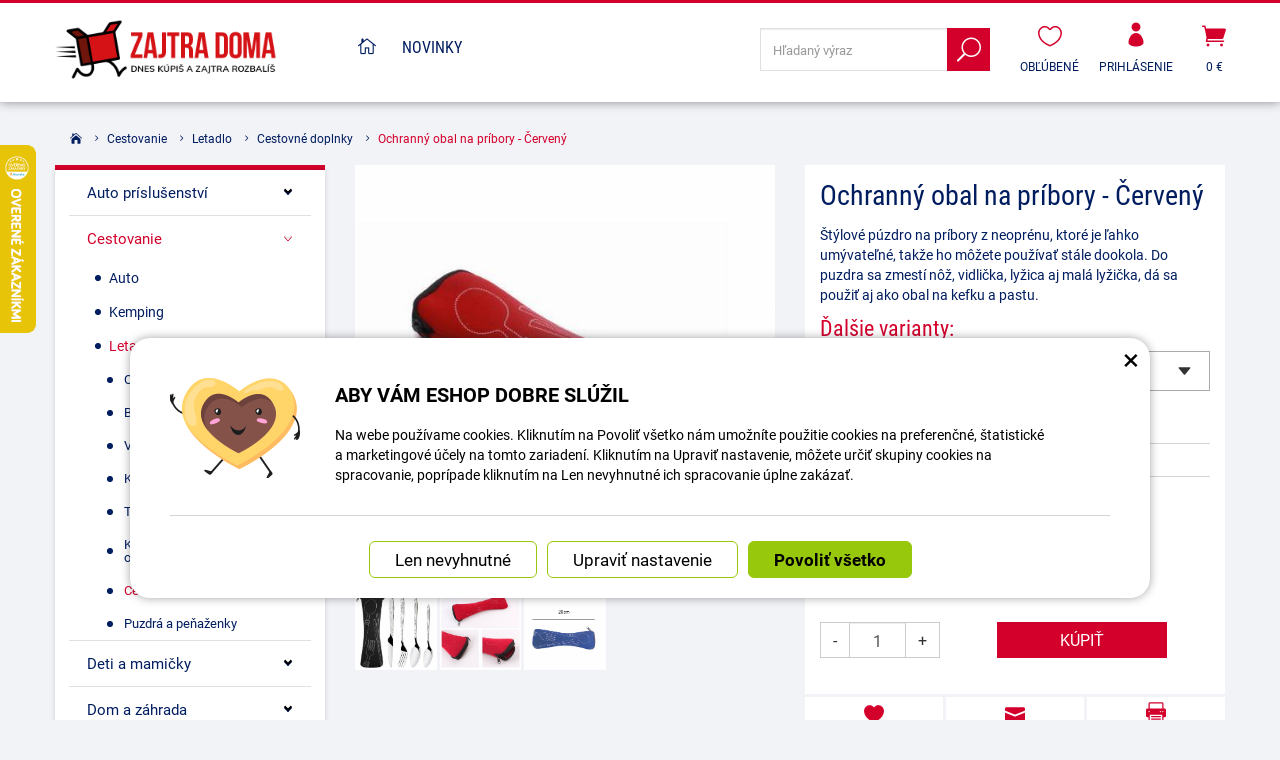

--- FILE ---
content_type: text/html; charset=UTF-8
request_url: https://www.zajtra-doma.sk/51158-ochranny-obal-na-pribory-cerveny.html
body_size: 14673
content:
<!DOCTYPE html>
<html lang="sk">	<head>
<!-- Basic -->
<meta charset="utf-8">
<title>Ochranný obal na príbory - Červený | zajtra-doma.sk</title>
<meta name="description" content="Štýlové púzdro na príbory z neoprénu, ktoré je ľahko umývateľné, takže ho môžete používať stále dookola. Do puzdra sa zmestí nôž, | zajtra-doma.sk">
<meta name="keywords" content="Ochranný, obal, na, príbory, , , Červený, Ochranný obal na príbory - Červený, zajtra-doma.sk">
<meta name="robots" content="index, follow">
<meta name="application-name" content="CPedit">
<meta name="author" content="CzechProject spol. s r.o.">
<meta property="og:title" content="Ochranný obal na príbory - Červený | zajtra-doma.sk | zajtra-doma.sk">
<meta property="og:url" content="https://www.zajtra-doma.sk/51158-ochranny-obal-na-pribory-cerveny.html">
<meta property="og:type" content="article">
<meta property="og:description" content="Štýlové púzdro na príbory z neoprénu, ktoré je ľahko umývateľné, takže ho môžete používať stále dookola. Do puzdra sa zmestí nôž, | zajtra-doma.sk">
<meta property="og:site_name" content="zajtra-doma.sk">
<meta itemprop="name" content="Ochranný obal na príbory - Červený | zajtra-doma.sk | zajtra-doma.sk">
<meta itemprop="description" content="Štýlové púzdro na príbory z neoprénu, ktoré je ľahko umývateľné, takže ho môžete používať stále dookola. Do puzdra sa zmestí nôž, | zajtra-doma.sk">
<meta property="og:image" content="https://www.zajtra-doma.sk/photos/produkty/c/51/51158.jpg?m=1603185032">
<meta itemprop="image" content="https://www.zajtra-doma.sk/photos/produkty/c/51/51158.jpg?m=1603185032">
<meta property="og:image" content="https://www.zajtra-doma.sk/img/doma_sk/logo_soc.png">
<meta itemprop="image" content="https://www.zajtra-doma.sk">
<meta property="og:image" content="https://www.zajtra-doma.sk">
<meta itemprop="image" content="https://www.zajtra-doma.sk">
<meta property="og:image" content="https://www.zajtra-doma.sk">
<meta itemprop="image" content="https://www.zajtra-doma.sk">
<meta property="og:image" content="https://www.zajtra-doma.sk">
<meta itemprop="image" content="https://www.zajtra-doma.sk/img/doma_sk/logo_soc.png">
<link rel="apple-touch-icon" sizes="57x57" href="/img/doma_sk/favicon/apple-icon-57x57.png">
<link rel="apple-touch-icon" sizes="60x60" href="/img/doma_sk/favicon/apple-icon-60x60.png">
<link rel="apple-touch-icon" sizes="72x72" href="/img/doma_sk/favicon/apple-icon-72x72.png">
<link rel="apple-touch-icon" sizes="76x76" href="/img/doma_sk/favicon/apple-icon-76x76.png">
<link rel="apple-touch-icon" sizes="114x114" href="/img/doma_sk/favicon/apple-icon-114x114.png">
<link rel="apple-touch-icon" sizes="120x120" href="/img/doma_sk/favicon/apple-icon-120x120.png">
<link rel="apple-touch-icon" sizes="144x144" href="/img/doma_sk/favicon/apple-icon-144x144.png">
<link rel="apple-touch-icon" sizes="152x152" href="/img/doma_sk/favicon/apple-icon-152x152.png">
<link rel="apple-touch-icon" sizes="180x180" href="/img/doma_sk/favicon/apple-icon-180x180.png">
<link rel="icon" type="image/png" sizes="192x192" href="/img/doma_sk/favicon/android-icon-192x192.png">
<link rel="icon" type="image/png" sizes="32x32" href="/img/doma_sk/favicon/favicon-32x32.png">
<link rel="icon" type="image/png" sizes="96x96" href="/img/doma_sk/favicon/favicon-96x96.png">
<link rel="icon" type="image/png" sizes="16x16" href="/img/doma_sk/favicon/favicon-16x16.png">
<meta name="msapplication-TileColor" content="#ffffff">
<meta name="msapplication-TileImage" content="/img/doma_sk/favicon/ms-icon-144x144.png">
<meta name="theme-color" content="#ffffff">
<link rel="manifest" href="/manifest.json">
<!-- Mobile Metas -->
<meta name="viewport" content="width=device-width, initial-scale=1.0, minimum-scale=1.0">
<meta name="google-site-verification" content="TfriHOkGZ2AAwVPgMdLFRy1n_W-A31MXv5B8eOpIZIA" />
<link href="https://shared.czechproject.cz/fonty/roboto/roboto.css?v=2017b" rel="stylesheet">
<link href="https://shared.czechproject.cz/fonty/roboto-condensed/roboto-condensed.css?v=2017" rel="stylesheet">
<link href="/css/bootstrap.min.css" rel="stylesheet">
<link href="/css/elegant_ico.css" rel="stylesheet" type="text/css">
<!--[if lte IE 7]><script src="lte-ie7.js"></script><![endif]-->
<link href="/css/doma_sk/style.min.css?m=1692617961" rel="stylesheet">
<link href="/css/doma_sk/menu.min.css?m=1652872909" rel="stylesheet">
<link href="/css/lang/sk.css" rel="stylesheet">
<link href="/css/global.min.css?m=1768567001" rel="stylesheet">
<link href="/css/print.min.css?m=1504535335" rel="stylesheet" media="print">
<!-- HTML5 shim and Respond.js for IE8 support of HTML5 elements and media queries -->
<!-- WARNING: Respond.js doesn't work if you view the page via file:// -->
<!--[if lt IE 9]>
<script src="https://oss.maxcdn.com/html5shiv/3.7.2/html5shiv.min.js"></script>
<script src="https://oss.maxcdn.com/respond/1.4.2/respond.min.js"></script>
<![endif]-->
<link rel="alternate" hreflang="sk" href="https://www.zajtra-doma.sk/51158-ochranny-obal-na-pribory-cerveny.html">
<link rel="alternate" hreflang="cs" href="https://www.zitra-doma.cz/zitra-doma.cz/51158-ochranny-obal-na-pribory-red.html">
<link rel="alternate" hreflang="hu" href="https://www.holnap-otthon.huzitra-doma.cz/51158-vedotok-evoeszkozoknek-piros.html">
<link rel="canonical" href="https://www.zajtra-doma.sk/51158-ochranny-obal-na-pribory-cerveny.html">
<script type="text/javascript">
window.dataLayer = window.dataLayer || [];
function gtag(){ dataLayer.push(arguments);}
gtag('consent', 'default', {
'ad_storage': 'denied',
'analytics_storage': 'denied',
'ad_user_data': 'denied',
'ad_personalization': 'denied',
'functionality_storage': 'granted',
'personalization_storage': 'denied',
'security_storage': 'granted'
});
var cookieConsentDisable_addConsent = true;
</script>
<!-- Google Tag Manager -->
<script>(function(w,d,s,l,i){ w[l]=w[l]||[];w[l].push({ 'gtm.start':
new Date().getTime(),event:'gtm.js'});var f=d.getElementsByTagName(s)[0],
j=d.createElement(s),dl=l!='dataLayer'?'&l='+l:'';j.async=true;j.src=
'https://www.googletagmanager.com/gtm.js?id='+i+dl;f.parentNode.insertBefore(j,f);
})(window,document,'script','dataLayer','GTM-KJWJNGX');</script>
<!-- End Google Tag Manager -->
<script id="ehc" type="text/plain" data-cookie-consent="marketing">
(function() {
var ehcjs = document.createElement('script');
ehcjs.id = 'ehcjs';
ehcjs.src = 'https://ehub.cz/system/scripts/click.js.php';
ehcjs.async = true;
ehcjs.defer = true;
ehcjs.addEventListener('load', function() {
var ehubClick = new EhubClick(); ehubClick.setCampaignId('1ef80167');
ehubClick.process();
});
document.head.appendChild(ehcjs);
})();
</script>
<script type="text/javascript">
dataLayer.push({ ecommerce: null });
dataLayer.push({
event: "view_item",
ecommerce: {
currency: "EUR",
value: 2.42,
items: [
{
item_id: "p51158",
item_name: "Ochranný obal na príbory - Červený",
index: 0,
item_category: "Cestovanie",
item_category2: "Letadlo",
item_list_id: "cat628",
item_list_name: "Cestovné doplnky",
price: 2.42,
quantity: 1
}
]
}
});
</script>	<!-- Smartsupp Live Chat script -->
<script type="text/javascript">
var _smartsupp = _smartsupp || { };
_smartsupp.key = '524b40101b703bc246fcc5193d3417aac2d02cfb';
window.smartsupp||(function(d) {
var s,c,o=smartsupp=function(){ o._.push(arguments)};o._=[];
s=d.getElementsByTagName('script')[0];c=d.createElement('script');
c.type='text/javascript';c.charset='utf-8';c.async=true;
c.src='https://www.smartsuppchat.com/loader.js?';s.parentNode.insertBefore(c,s);
})(document);
</script>
<!-- Ecomail starts -->
<script type="text/javascript">
;(function(p,l,o,w,i,n,g){ if(!p[i]){ p.GlobalSnowplowNamespace=p.GlobalSnowplowNamespace||[];
p.GlobalSnowplowNamespace.push(i);p[i]=function(){ (p[i].q=p[i].q||[]).push(arguments)
};p[i].q=p[i].q||[];n=l.createElement(o);g=l.getElementsByTagName(o)[0];n.async=1;
n.src=w;g.parentNode.insertBefore(n,g)}}(window,document,"script","//d70shl7vidtft.cloudfront.net/ecmtr-2.4.2.js","ecotrack"));
window.ecotrack('newTracker', 'cf', 'd2dpiwfhf3tz0r.cloudfront.net', { /* Initialise a tracker */
appId: 'czechprojectfnoucek',
consentModeV2: true
});
window.ecotrack('setUserIdFromLocation', 'ecmid');
window.ecotrack('trackPageView');
</script>
<!-- Ecomail stops -->
<script type="text/javascript">
window.ecotrack('trackStructEvent', 'ECM_PRODUCT_VIEW', '51158');
</script>
<script data-ident="captchaV3" type="text/plain" data-src="https://www.google.com/recaptcha/api.js?render=" data-key="6LdHoWorAAAAAH68qXnwZRuiRHBGgqJ-pr2jCv71"></script>
<script data-ident="captchaV2" type="text/plain" data-src="https://www.google.com/recaptcha/api.js?hl=cs&render=explicit" data-key="6Lek-NgZAAAAAIcAoTGM42-ZH5Nc1Rx-RADUZuot"></script>	</head>
<body class="detail-produktu" id="doma_sk">
<!-- Google Tag Manager (noscript) -->
<noscript><iframe src="https://www.googletagmanager.com/ns.html?id=GTM-KJWJNGX"
height="0" width="0" style="display:none;visibility:hidden"></iframe></noscript>
<!-- End Google Tag Manager (noscript) -->
<div id="prekryv"></div>
<header id="header">
<div id="header-in">
<div class="container">
<div id="header-top" class="row" >
<div id="logo" class="col-sm-3 hidden-xs">
<a href="/" title="zajtra-doma.sk">
<img alt="zajtra-doma.sk" src="/img/doma_sk/logo.png?v=2023">
</a>
</div>
<div id="header-right-block" class="col-sm-9" >
<div id="kosik-blok">
<div id="kosik" class="kosik-prazdny">
<a class="ico-btn" href="/uzivatel/kosik.php" data-href="30.10752689" content="30.10752689"><span class="icon icon_cart"></span>
<span class="user-title">0 €</span>
</a>
</div>
</div>
<div id="uzivatel">
<a href="/uzivatel/prihlaseni.php" title="Prihlásiť" class="ico-btn login-win-link"><span class="icon icon_profile"></span><span class="user-title">Prihlásenie</span></a>
</div>
<div id="favs">
<a class="noFavs ico-btn" href="/oblibene/" title="Obľúbené produkty">
<span class="ico"><i class="icon icon_heart_alt"></i></span>
<span class="user-title" >Obľúbené</span>
</a>
</div>
<div id="searchFormTop" >
<form action="/hledani.php" method="get" id="hledani" class="inline-form searchForm">
<div class="hledani-input clearfix">
<input type="text" class="form-control search" name="q" id="q" placeholder="Hľadaný výraz" autocomplete="off">
<input type="hidden" name="n_q">	<button class="ico-btn hledat-mobile" type="submit"><span class="icon icon_search"></span></button>
</div>
<ul id="ajaxSearch"></ul>
<span id="ajaxSearchArrow"></span>
</form>
</div>
<button id="leve-menu-toggle" class="navbar-toggle collapsed" data-toggle="collapse" data-target="#kategorie_mobile_menu">
<span aria-hidden="true" class="glyphicon glyphicon-menu-hamburger"></span> Ponuka
</button>
<div id="logoTop" class="hidden visible-xs">
<a href="/" title="zajtra-doma.sk">
<img alt="zajtra-doma.sk" src="/img/doma_sk/logo_mobile.png?v=2">
</a>
</div>
</div>
</div>
</div>
<nav class="navbar" id="mainMenu">
<div class="container">
<div id="navbar" class="navbar-collapse collapse">
<ul class="nav navbar-nav">
<li ><a href="/" class="home" title="Hlavná stránka"><i class="icon icon_house_alt" ></i><span class="text">Hlavná stránka</span></a></li>
<li ><a href="/novinky/" title="Novinky">Novinky</a></li>
</ul>
</div>
</div>
</nav>
<nav id="kategorie_mobile_menu" class="sidebar-nav leve-menu push-bottom collapse navbar">
<div class="container kategorie"></div>
<ul class="nav navbar-nav hidden visible-xs">
<li class="visible-xs mobile-ucet" >
<a href="/uzivatel/prihlaseni.php" title="Přihlášení" rel="nofollow" class="login-win-link"><i class="icon icon_profile"></i> Prihlásiť</a>
</li>
</ul>
<ul class="nav navbar-nav hidden visible-xs RESPswitchMENU hideOnDesktop">
<li>
<a class="RESPswitch RESPswitchOFF hideOnDesktop" href="?RESPswitch" rel="nofollow" title="Zobraziť klasickú verziu">Zobraziť klasickú verziu</a>
<a class="RESPswitch RESPswitchON hideOnDesktop hidden" href="?RESPswitch" rel="nofollow" title="Zobraziť mobilnú verziu">Zobraziť mobilnú verziu</a>
</li>
</ul>
</nav>
</div>
</header>
<div id="main_obal">
<section role="main" id="main_block" class="container">
<nav role="navigation" id="drobecky" >
<ol class="breadcrumb">
<li><a href="/" ><span class="icon icon_house"></span></a></li>
<li><a href="/8765-cestovanie/">Cestovanie</a></li>
<li><a href="/8775-letadlo/">Letadlo</a></li>
<li><a href="/17029-cestovne-doplnky/">Cestovné doplnky</a></li>
<li class="active">Ochranný obal na príbory - Červený</li>
</ol>
</nav>
<div id="main-content">
<div class="row">
<div class="col-sm-9 col-sm-push-3" id="col-main">
<div class="produkt-detail" >
<div class="row">
<div class="col-md-6 col-xs-12 print-6 col-nadpis">
<h1>Ochranný obal na príbory - Červený</h1>
</div>
<div class="col-md-6 col-xs-12 print-6 col-img">
<div id="product-cover-slider" >
<a href="/photos/produkty/f/51/51158.jpg?m=1603185032" title="Ochranný obal na príbory - Červený" class="img-thumbnail" id="produkt-cover-link" >
<img src="/photos/produkty/d/51/51158.jpg?m=1603185032" alt="Foto - Ochranný obal na príbory - Červený" class="img-responsive produkt-cover"> </a>
<div class="ovladani">
<span class="prev icon arrow_carrot-left"></span>
<span class="next icon arrow_carrot-right"></span>
</div>
</div>
<div class="produkt-labels">
</div>
<div class="gallery">
<div id="fotky" class="lightbox clearfix">
<a href="/photos/produkty/f/51/51158.jpg?m=1603185032" title="Ochranný obal na príbory - Červený" class="zahodit" data-sub-html="Ochranný obal na príbory - Červený">
<img src="/photos/produkty/d/51/51158.jpg?m=1603185032" alt="Foto - Ochranný obal na príbory - Červený">
</a>
<a class="col-xs-3 detail-gallery-item img-thumbnail" title="" href="/photos/produkty_gal/f/36/36486.jpg?m=1620381443" data-sub-html="">
<img class="img-responsive" src="/photos/produkty_gal/d/36/36486.jpg?m=1620381443">
</a>
<a class="col-xs-3 detail-gallery-item img-thumbnail" title="" href="/photos/produkty_gal/f/36/36487.jpg?m=1620381443" data-sub-html="">
<img class="img-responsive" src="/photos/produkty_gal/d/36/36487.jpg?m=1620381443">
</a>
<a class="col-xs-3 detail-gallery-item img-thumbnail" title="" href="/photos/produkty_gal/f/36/36488.jpg?m=1620381444" data-sub-html="">
<img class="img-responsive" src="/photos/produkty_gal/d/36/36488.jpg?m=1620381444">
</a>
</div>
</div>
</div>	<div class="col-md-6 col-xs-12 print-6 col-pravy">
<div class="popisbox">
<p>Štýlové púzdro na príbory z neoprénu, ktoré je ľahko umývateľné, takže ho môžete používať stále dookola. Do puzdra sa zmestí nôž, vidlička, lyžica aj malá lyžička, dá sa použiť aj ako obal na kefku a pastu.</p>
<div class="varianty">
<h2>Ďalšie varianty:</h2>
<select id="dalsiVarianty" name="dalsiVarianty">
<option value="/zitra-doma.cz/51158-ochranny-obal-na-pribory-cerveny.html" selected>Červená - skladom: 20 ks</option>
<option value="/zitra-doma.cz/51161-ochranny-obal-na-pribory-cierny.html">Čierna - skladom: 0 ks</option>
<option value="/zitra-doma.cz/51162-ochranny-obal-na-pribory-fialovy.html">Fialová - skladom: 14 ks</option>
<option value="/zitra-doma.cz/51159-ochranny-obal-na-pribory-oranzovy.html">Oranžová - skladom: 4 ks</option>
<option value="/zitra-doma.cz/51160-ochranny-obal-na-pribory-tmavo-modry.html">Tmavá modrá - skladom: 8 ks</option>
</select>
</div>
<form action="/51158-ochranny-obal-na-pribory-cerveny.html" method="post" class="produkt-detail-objednat" >
<table class="tab-detail push-bottom tab-ceny">
<tr class="underline"><th>Kód produktu</th>
<td title="06B3D">1603184982</td>
</tr>
<tr class="underline"><th>Dostupnosť:</th>
<td class="skladem-info">
<span class="skladem" >Skladom 20</span>
</td>
</tr>
<tr class="prazdno"><td ></td></tr>
<tr id="bezna_cena_tr" class="hidden"><th>Bežná cena:</th>
<td><span class="cena-s-dph">2,97</span>
<span class="cena-bez-dph">2,42</span>
€</td>
</tr>
<tr id="sleva_tr" class="hidden"><th>Zľava:</th>
<td class="sleva"><span class="num">-%</span>
</td>
</tr>
<tr><th>Cena s DPH:</th>
<td class="cena-dph">
<span id="cena_dph" class="hodnota">2,97</span>	<span class="mena-jednotka">€</span>
</td>
</tr>
<tr class="rp_pricePreTR"><th >Cena bez DPH:</th>
<td class="cena"><span id="cena" class="hodnota">2,42</span> €</td>
</tr> <tr class="prazdno"><td ></td></tr>
</table>
<table class="tab-detail push-bottom tab-ceny xs-td-block">
<tr class="tr-koupit">
<td>
<div class="input-group mnozstvi">
<span class="input-group-btn">
<button class="btn btn-default" type="button" id="mnozstvi-minus" >-</button>
</span>
<input type="text" name="mnozstvi" class="form-control" value="1" id="mnozstvi-inp">
<span class="input-group-btn">
<button class="btn btn-default" type="button" id="mnozstvi-plus">+</button>
</span>
</div>
</td>
<td>
<input type="hidden" id="id_produkt" name="produkt" value="produkt[51158][]"> <input type="submit" name="doKosiku" class="btn btn-primary form-control" value="Kúpiť" id="dokosiku">
</td>
<td></td>
<th></th>
</tr>
</table>
</form> </div>	</div>	<div class="col-md-6 col-xs-12 col-pravy col-moduly hidden-print">
<div class="produkt-moduly moduly-count-3 clearfix">
<div class="modulbox">
<div class='addToFavorit modulbox-in'>
<a title="K obľúbeným" href='?addToFavorit' data-text-in="Máte v obľúbených" data-text-not-in="K obľúbeným" >
<i class="icon icon_heart"></i><span class="fav-txt">K obľúbeným</span>
</a>
</div>
</div>
<div class="modulbox">
<div class="modulbox-in">
<a href="#formularDoporucitProdukt" title="Poslať na e-mail" id="showFormularDoporucitProdukt" class="fancyFormTrigger">
<i class="icon icon_mail"></i>Poslať na e-mail</a>
<form action="?d" method="post" id="formularDoporucitProdukt" class="white-popup-block mfp-hide">
<div class="win-kosik-vlozeno win-kosik-seznam">
<p class="win-message">Poslať na e-mail</p>
<div class="win-obsah">
<div class="alert" style="display: none;"></div>
<p>Na zadaný <b>email príjemca</b> bude odoslaný odkaz na tento produkt. Ak máte otázku k produktu, využite helpdesk alebo navštívte sekciu Kontakt.</p>
<table class="non-resptable table-condensed">
<tr><th style="width:200px;">Email príjemca:*&nbsp;</th><td><input type="text" name="email" id="doporucit_email" value="" class="form-control"></td></tr>
<tr><th>Váš e-mail:&nbsp;</th><td><input type="text" name="from" id="doporucit_from" value="" class="form-control"></td></tr>
<tr><th>Vaše meno:&nbsp;</th><td><input type="text" name="jmeno" id="doporucit_jmeno" value="" class="form-control"></td></tr>
<tr><th colspan="2">Vzkaz:&nbsp;</th></tr>
<tr><td colspan="2"><textarea name="vzkaz" id="vzkaz" style="width:100%; height:80px;" class="form-control"></textarea></td></tr>
<tr>
<td colspan="2">
<div id="recaptchaV2Container" class="col-xs-12 hidden">
<div class="g-recaptcha"></div>
<input type="hidden" name="nejsem_robot" value="0" id="nejsem_robot" disabled>
</div>
<input type="hidden" name="recaptchaToken" class="recaptchaToken">
</td>
</tr>
<tr><td colspan="2" class="center"><input type="hidden" name="doporucit" id="doporucit" value="0">
<input type="submit" class="zahodit" name="zahodit" id="zahodit" value="Zahodit">
<input type="submit" name="odeslat" value="ODOSLAŤ" class="btn btn-primary odeslat">
</td></tr>
</table>
<p><br>* Vaše meno a email sa zobrazia v odoslanej správe spoločne s odkazom.</p>
</div>
</div>
</form>
</div>
</div>
<div class="modulbox">
<div class="modulbox-in"><a onclick="window.print(); return false;" href="#" title="Vytlačiť"><i class="icon icon_printer-alt"></i>Vytlačiť</a></div>
</div>
</div>	</div>	</div>
<div class="share hidden-print">
Zdieľajte: <a class="fb" title="Sdílet na Facebooku" href="https://www.facebook.com/share.php?u=https://www.zajtra-doma.sk/51158-ochranny-obal-na-pribory-cerveny.html" onclick="return inPopup(this.href);"><img src="/img/ico-fb.png" alt="FB"></a>
</div> <div class="page-content" id="produkt-tabs">
<!-- Nav tabs -->
<ul class="nav nav-tabs nav-justified" role="tablist">
<li class="active"><a href="#tab-popis" aria-controls="tab-popis" role="tab" data-toggle="tab">Popis produktu</a></li>
</ul>
<!-- Tab panes -->
<div class="tab-content">
<div role="tabpanel" class="tab-pane active clearfix" id="tab-popis">
<article>
<p id="varianta-text"></p>
<p>Štýlové púzdro na príbory z neoprénu, ktoré je ľahko umývateľné, takže ho môžete používať stále dookola. Do puzdra sa zmestí nôž, vidlička, lyžica aj malá lyžička, dá sa použiť aj ako obal na kefku a pastu.</p><p>Vďaka zipsu, zabránite vypadnutiu príborov z puzdra.</p><p><strong>Materiál:</strong> neoprén</p><p><strong>Rozmery:</strong> 20 x 6 cm</p><p>Balíček obsahuje jedno púzdro na príbory.</p>
</article>
</div>
</div>
</div>
</div>
<div class="zahodit">
<p><a href="#formularKontakt" title="Kontaktujte nás" id="showFancyForm" class="formularKontakt btn btn-primary btn-lg">Kontaktný formulár</a></p>
<form action="?k" method="post" id="formularKontakt" class="white-popup-block hide-ico mfp-hide" >
<p class="win-message">
Kontaktný formulár
</p>
<div class="row">
<div class="col-xs-12">
<div class="alert" style="display: none;"></div>
<table>
<tr><th>Meno:&nbsp;</th><td><input type="text" name="jmeno" id="jmeno" value="" class="form-control"></td></tr>
<tr><th>E-mail:&nbsp;</th><td><input type="text" name="email" id="email" value="" class="form-control"></td></tr>
<tr><th>telefón:&nbsp;</th><td><input type="text" name="tel" id="tel" value="" class="form-control"></td></tr>
<tr><td colspan="2">
<textarea name="zprava" id="zprava" class="form-control" rows="6" onblur="if(this.value == '') { this.value=&quot;Vaša správa&quot;; }" onfocus="if(this.value == &quot;Vaša správa&quot;) this.value='';"></textarea>
<label class="gdpr_souhlas" >
<input type="checkbox" class="gdpr_souhlas" name="souhlas" value="1" >
Souhlasím se zpracováním osobních údajů <a href="#KFormGDPRdetail" class="glyphicon glyphicon-info-sign" onclick="$('#KFormGDPRdetail').addClass('shown'); return false;" ></a>
</label>
<div id="KFormGDPRdetail" class="gdpr-detail" >
Odesláním formuláře uděluji provozovateli webových stránek dobrovolný souhlas se zpracováním svých osobních údajů, které jsem ve formuláři uvedl. Tyto údaje mohou být použity výhradně pro komunikaci k tématu této zprávy a mohou být uchovány po dobu komunikace.
</div>
</td></tr>
<tr><td colspan="2" class="align-center"><input type="hidden" name="KFodeslat" id="KFodeslat" value="0">
<input type="submit" class="zahodit" name="zahodit" id="zahodit" value="Zahodit">
<input type="submit" name="odeslat" value="ODOSLAŤ" class="btn btn-primary" id="odeslat">
</td></tr>
</table>
</div>
</div>
</form>
<script type="text/javascript">
var messBlockText = "Vaša správa";
</script>
</div>
<div class="row produkty hidden-print" id="souvisejici">
<h2 class="col-xs-12">Mohlo by Vás tiež zaujímať</h2>	<div class="col-xs-12 col-cp-6 col-sm-6 col-md-4 col-lg-3 col-produkt" id="product-list-col-51160">
<div class="produkt">
<div class="produkt-top">
<h2>Ochranný obal na príbory - Tmavo modrý</h2>
<a href="/51160-ochranny-obal-na-pribory-tmavo-modry.html" data-href="51160">
<img alt="Ochranný obal na príbory - Tmavo modrý" src="/photos/produkty/c/51/51160.jpg?m=1603185174" class="img-responsive produkt-img">
</a>
<div class="popis-box"> <div class="produkt-popis">Štýlové púzdro na príbory z neoprénu, ktoré je ľahko umývateľné, takže ho môžete používať stále dookola. Do</div>
</div>
<div class="produkt-labels">
<span class="heureka-hodnoceno heureka-gold">
<span class="info-text">Heureka</span>
</span>
</div>
<div class="produkt-hover">
<a href="/51160-ochranny-obal-na-pribory-tmavo-modry.html" class="link-detail" data-href="51160">&nbsp;</a>
</div>
</div>
<div class="skladem-info" >
<span class="skladem" data-toggle="tooltip" data-html="true" title="	&lt;div class=&quot;skladem-info&quot;&gt;
&lt;h3&gt;Informácie o dostupnosti&lt;/h3&gt;
&lt;/div&gt;
" >Skladom 8 <i class="glyphicon glyphicon-eye-open"></i></span>
</div>	<div class="produkt-bottom clearfix">
<div class="produkt-cena">
<span class="cena-s-dph"><strong>2,97 <span class="mena-jednotka">€</span></strong><span class="price-title"> s DPH</span></span>
<span class="cena-bez-dph"><strong>2,42 <span class="mena-jednotka">€</span></strong><span class="price-title"> bez DPH</span></span>
</div>
<form action="/51160-ochranny-obal-na-pribory-tmavo-modry.html" method="post">
<input class="id_produkt_token" type="hidden" name="produkt[51160][]" value="1">
<input class="ma_varianty" type="hidden" name="ma_varianty" value="0">
<button type="submit" name="doKosiku" value="KOUPIT" class="produkt-buy-btn"><i class="icon icon_cart"></i><span class="sr-only">Kúpiť</span></button>
</form>
</div> </div>	</div>
<div class="col-xs-12 col-cp-6 col-sm-6 col-md-4 col-lg-3 col-produkt" id="product-list-col-51161">
<div class="produkt">
<div class="produkt-top">
<h2>Ochranný obal na príbory - Čierny</h2>
<a href="/51161-ochranny-obal-na-pribory-cierny.html" data-href="51161">
<img alt="Ochranný obal na príbory - Čierny" src="/photos/produkty/c/51/51161.jpg?m=1603185211" class="img-responsive produkt-img">
</a>
<div class="popis-box"> <div class="produkt-popis">Štýlové púzdro na príbory z neoprénu, ktoré je ľahko umývateľné, takže ho môžete používať stále dookola. Do</div>
</div>
<div class="produkt-labels">
<span class="heureka-hodnoceno heureka-gold">
<span class="info-text">Heureka</span>
</span>
</div>
<div class="produkt-hover">
<a href="/51161-ochranny-obal-na-pribory-cierny.html" class="link-detail" data-href="51161">&nbsp;</a>
</div>
</div>
<div class="skladem-info" >
<span class="neni-skladem" data-toggle="tooltip" data-html="true" title="	&lt;div class=&quot;skladem-info&quot; action=&quot;?dotazDostupnost&quot; method=&quot;post&quot;&gt;
&lt;h3&gt;Informácie o dostupnosti&lt;/h3&gt;
&lt;p&gt;Kontaktujte nás a zistite, do kedy Vám môžeme tovar dodať!&lt;/p&gt;
&lt;a href=&quot;/51161-ochranny-obal-na-pribory-cierny.html&quot; onclick=&quot;return hlidaciPes(this);&quot; class=&quot;btn btn-primary fancyFormTrigger&quot; title=&quot;Ochranný obal na príbory - Čierny&quot; &gt;
Sledovať dostupnosť&lt;/a&gt;
&lt;/div&gt;
" ><i class="icon icon_info_alt icon-red"></i> Nie je na sklade - na vyžiadanie <i class="glyphicon glyphicon-eye-open"></i></span>
</div>	<div class="produkt-bottom clearfix">
<div class="produkt-cena">
<span class="cena-s-dph"><strong>2,97 <span class="mena-jednotka">€</span></strong><span class="price-title"> s DPH</span></span>
<span class="cena-bez-dph"><strong>2,42 <span class="mena-jednotka">€</span></strong><span class="price-title"> bez DPH</span></span>
</div>
<form action="/51161-ochranny-obal-na-pribory-cierny.html" method="post">
<input class="id_produkt_token" type="hidden" name="produkt[51161][]" value="1">
<input class="ma_varianty" type="hidden" name="ma_varianty" value="0">
<button type="submit" name="doKosiku" value="KOUPIT" class="produkt-buy-btn"><i class="icon icon_cart"></i><span class="sr-only">Kúpiť</span></button>
</form>
</div> </div>	</div>
<div class="col-xs-12 col-cp-6 col-sm-6 col-md-4 col-lg-3 col-produkt" id="product-list-col-51162">
<div class="produkt">
<div class="produkt-top">
<h2>Ochranný obal na príbory - Fialový</h2>
<a href="/51162-ochranny-obal-na-pribory-fialovy.html" data-href="51162">
<img alt="Ochranný obal na príbory - Fialový" src="/photos/produkty/c/51/51162.jpg?m=1603185343" class="img-responsive produkt-img">
</a>
<div class="popis-box"> <div class="produkt-popis">Štýlové púzdro na príbory z neoprénu, ktoré je ľahko umývateľné, takže ho môžete používať stále dookola. Do</div>
</div>
<div class="produkt-labels">
<span class="heureka-hodnoceno heureka-gold">
<span class="info-text">Heureka</span>
</span>
</div>
<div class="produkt-hover">
<a href="/51162-ochranny-obal-na-pribory-fialovy.html" class="link-detail" data-href="51162">&nbsp;</a>
</div>
</div>
<div class="skladem-info" >
<span class="skladem" data-toggle="tooltip" data-html="true" title="	&lt;div class=&quot;skladem-info&quot;&gt;
&lt;h3&gt;Informácie o dostupnosti&lt;/h3&gt;
&lt;/div&gt;
" >Skladom 14 <i class="glyphicon glyphicon-eye-open"></i></span>
</div>	<div class="produkt-bottom clearfix">
<div class="produkt-cena">
<span class="cena-s-dph"><strong>2,97 <span class="mena-jednotka">€</span></strong><span class="price-title"> s DPH</span></span>
<span class="cena-bez-dph"><strong>2,42 <span class="mena-jednotka">€</span></strong><span class="price-title"> bez DPH</span></span>
</div>
<form action="/51162-ochranny-obal-na-pribory-fialovy.html" method="post">
<input class="id_produkt_token" type="hidden" name="produkt[51162][]" value="1">
<input class="ma_varianty" type="hidden" name="ma_varianty" value="0">
<button type="submit" name="doKosiku" value="KOUPIT" class="produkt-buy-btn"><i class="icon icon_cart"></i><span class="sr-only">Kúpiť</span></button>
</form>
</div> </div>	</div>
<div class="col-xs-12 col-cp-6 col-sm-6 col-md-4 col-lg-3 col-produkt" id="product-list-col-51159">
<div class="produkt">
<div class="produkt-top">
<h2>Ochranný obal na príbory - Oranžový</h2>
<a href="/51159-ochranny-obal-na-pribory-oranzovy.html" data-href="51159">
<img alt="Ochranný obal na príbory - Oranžový" src="/photos/produkty/c/51/51159.jpg?m=1603185117" class="img-responsive produkt-img">
</a>
<div class="popis-box"> <div class="produkt-popis">Štýlové púzdro na príbory z neoprénu, ktoré je ľahko umývateľné, takže ho môžete používať stále dookola. Do</div>
</div>
<div class="produkt-labels">
<span class="heureka-hodnoceno heureka-gold">
<span class="info-text">Heureka</span>
</span>
</div>
<div class="produkt-hover">
<a href="/51159-ochranny-obal-na-pribory-oranzovy.html" class="link-detail" data-href="51159">&nbsp;</a>
</div>
</div>
<div class="skladem-info" >
<span class="skladem" data-toggle="tooltip" data-html="true" title="	&lt;div class=&quot;skladem-info&quot;&gt;
&lt;h3&gt;Informácie o dostupnosti&lt;/h3&gt;
&lt;/div&gt;
" >Skladom 4 <i class="glyphicon glyphicon-eye-open"></i></span>
</div>	<div class="produkt-bottom clearfix">
<div class="produkt-cena">
<span class="cena-s-dph"><strong>2,97 <span class="mena-jednotka">€</span></strong><span class="price-title"> s DPH</span></span>
<span class="cena-bez-dph"><strong>2,42 <span class="mena-jednotka">€</span></strong><span class="price-title"> bez DPH</span></span>
</div>
<form action="/51159-ochranny-obal-na-pribory-oranzovy.html" method="post">
<input class="id_produkt_token" type="hidden" name="produkt[51159][]" value="1">
<input class="ma_varianty" type="hidden" name="ma_varianty" value="0">
<button type="submit" name="doKosiku" value="KOUPIT" class="produkt-buy-btn"><i class="icon icon_cart"></i><span class="sr-only">Kúpiť</span></button>
</form>
</div> </div>	</div>
<div class="col-xs-12 col-cp-6 col-sm-6 col-md-4 col-lg-3 col-produkt" id="product-list-col-7480">
<div class="produkt">
<div class="produkt-top">
<h2>Mini vodotesná tuba na lieky ako prívesok na kľúče - Strieborná</h2>
<a href="/7480-mini-vodotesna-tuba-na-lieky-ako-privesok-na-kluce-strieborna.html" data-href="7480">
<img alt="Mini vodotesná tuba na lieky ako prívesok na kľúče - Strieborná" src="/photos/produkty/c/7/7480.jpg?m=1594886999" class="img-responsive produkt-img">
</a>
<div class="popis-box"> <div class="produkt-popis">Praktické puzdro na lieky máte vždy po ruke a už ich nikdy nezabudnete. Ľahko sa pripevní k kľúčom, na zip,</div>
</div>
<div class="produkt-labels">
<span class="mnslevy-info"><span class="icon mnslevy-icon"></span>Množstevná zľavy</span>
<span class="heureka-hodnoceno heureka-gold">
<span class="info-text">Heureka</span>
</span>
</div>
<div class="produkt-hover">
<a href="/7480-mini-vodotesna-tuba-na-lieky-ako-privesok-na-kluce-strieborna.html" class="link-detail" data-href="7480">&nbsp;</a>
</div>
</div>
<div class="skladem-info" >
<span class="skladem" data-toggle="tooltip" data-html="true" title="	&lt;div class=&quot;skladem-info&quot;&gt;
&lt;h3&gt;Informácie o dostupnosti&lt;/h3&gt;
&lt;/div&gt;
" >Skladom 1 <i class="glyphicon glyphicon-eye-open"></i></span>
</div>	<div class="produkt-bottom clearfix">
<div class="produkt-cena">
<span class="cena-s-dph"><strong>1,71 <span class="mena-jednotka">€</span></strong><span class="price-title"> s DPH</span></span>
<span class="cena-bez-dph"><strong>1,39 <span class="mena-jednotka">€</span></strong><span class="price-title"> bez DPH</span></span>
</div>
<form action="/7480-mini-vodotesna-tuba-na-lieky-ako-privesok-na-kluce-strieborna.html" method="post">
<input class="id_produkt_token" type="hidden" name="produkt[7480][]" value="1">
<input class="ma_varianty" type="hidden" name="ma_varianty" value="0">
<button type="submit" name="doKosiku" value="KOUPIT" class="produkt-buy-btn"><i class="icon icon_cart"></i><span class="sr-only">Kúpiť</span></button>
</form>
</div> </div>	</div>
</div>	<script type="text/plain" data-cookie-consent="marketing">
var google_tag_params = { };
google_tag_params.ecomm_pagetype = 'product';
google_tag_params.ecomm_prodid = 51158;
google_tag_params.ecomm_totalvalue = 2.97;	</script>
<form action="?hp" id="hlidaciPesForm" method="post" class="white-popup-block mfp-hide">
<p class="win-message">Sledovať dostupnosť</p>
<div class="popup-block-content">
<p id="hlidaciPesNazev" ></p>
<div class="ajax-message"></div>
<div class="zahodit" ><input type="email" name="z[email]" id="z_email"></div>
<div class="form-group"><input type="text" value="" id="hlidaciPesEmail" name="hlidaci_pes[email]" class="form-control" placeholder="E-mail"></div>
<div class="form-group">
<div id="recaptchaV2Container" class="col-xs-12 hidden">
<div class="g-recaptcha" data-sitekey="6Lek-NgZAAAAAIcAoTGM42-ZH5Nc1Rx-RADUZuot"></div>
<input type="hidden" name="nejsem_robot" value="0" id="nejsem_robot" disabled>
</div>
<input type="hidden" name="recaptchaToken" class="recaptchaToken">
</div>
<div class="form-group"><input type="submit" name="hlidej" value="Upozorniť na dostupnosť" class="btn btn-primary"></div>
</div>
</form>
<script type="text/javascript">
var email_err = "Zadajte prosím platnú e-mailovú adresu.";
</script>
</div>
<div class="col-sm-3 col-sm-pull-9" id="col-left">
<div id="levy-blok" class="sidebar">
<nav class="sidebar-nav leve-menu push-bottom collapse" id="menu-kategorie" role="navigation">
<div id="cssmenu_doma_sk" class="cssmenu">
<ul>
<li class="has-sub ">
<a href="/787-auto-prislusenstvi/" data-href="/787-auto-prislusenstvi/" title="Auto príslušenství">
<span class="text">Auto príslušenství</span>
<span class="menu_akce"></span>
</a>
<ul class="nav subnav sublevel-2" role="menu">
<li class="has-sub ">
<a href="/12749-auto-konektory/" data-href="/12749-auto-konektory/" title="Auto konektory">
<span class="text">Auto konektory</span>
<span class="menu_akce"></span>
</a>
<ul class="nav subnav sublevel-3" role="menu">
<li class="">
<a href="/12751-izolacne-krytky/" title="Izolačné krytky">Izolačné krytky</a>
</li>
<li class=" posledni">
<a href="/12750-konektory/" title="Konektory">Konektory</a>
</li>
</ul>
</li>
<li class="">
<a href="/643-diagnosticke-jednotky/" title="Diagnostické jednotky">Diagnostické jednotky</a>
</li>
<li class="">
<a href="/820-digitalne-meradla/" title="Digitálne meradlá">Digitálne meradlá</a>
</li>
<li class="">
<a href="/821-elektro-zasuvky/" title="Elektro zásuvky">Elektro zásuvky</a>
</li>
<li class="">
<a href="/834-interier-a-exterier/" title="Interiér a exteriér">Interiér a exteriér</a>
</li>
<li class="">
<a href="/823-led-ziarovky/" title="LED žiarovky">LED žiarovky</a>
</li>
<li class="">
<a href="/6736-ostatne/" title="Ostatné">Ostatné</a>
</li>
<li class="">
<a href="/8802-pece-o-vozidlo/" title="Péče o vozidlo">Péče o vozidlo</a>
</li>
<li class="">
<a href="/6735-pojistky/" title="Pojistky">Pojistky</a>
</li>
<li class="">
<a href="/642-usb-nabijecky/" title="USB nabíječky">USB nabíječky</a>
</li>
<li class="">
<a href="/17011-usb-transmittery/" title="USB transmittery">USB transmittery</a>
</li>
<li class=" posledni">
<a href="/832-vypinace-tlacidla/" title="Vypínače tlačidla">Vypínače tlačidla</a>
</li>
</ul>
</li>
<li class="has-sub ">
<a href="/8765-cestovanie/" data-href="/8765-cestovanie/" title="Cestovanie">
<span class="text">Cestovanie</span>
<span class="menu_akce"></span>
</a>
<ul class="nav subnav sublevel-2" role="menu">
<li class="">
<a href="/13020-auto/" title="Auto">Auto</a>
</li>
<li class="">
<a href="/810-kemping/" title="Kemping">Kemping</a>
</li>
<li class="has-sub posledni">
<a href="/8775-letadlo/" data-href="/8775-letadlo/" title="Letadlo">
<span class="text">Letadlo</span>
<span class="menu_akce"></span>
</a>
<ul class="nav subnav sublevel-3" role="menu">
<li class="">
<a href="/17022-obaly-na-kufre/" title="Obaly na kufre">Obaly na kufre</a>
</li>
<li class="">
<a href="/17024-bezpecnostne-popruhy/" title="Bezpečnostné popruhy">Bezpečnostné popruhy</a>
</li>
<li class="">
<a href="/17023-visacky-zamky-vahy/" title="Visačky, zámky, váhy">Visačky, zámky, váhy</a>
</li>
<li class="">
<a href="/17028-kryty-na-kolieska/" title="Kryty na kolieska">Kryty na kolieska</a>
</li>
<li class="">
<a href="/17025-tasky-batohy-ledvinky/" title="Tašky, batohy, ledvinky">Tašky, batohy, ledvinky</a>
</li>
<li class="">
<a href="/17027-kosmeticke-tasky-a-organizery/" title="Kosmetické tašky a organizéry">Kosmetické tašky a organizéry</a>
</li>
<li class="">
<a class="a_active" href="/17029-cestovne-doplnky/" title="Cestovné doplnky">Cestovné doplnky</a>
</li>
<li class=" posledni">
<a href="/17026-puzdra-a-penazenky/" title="Puzdrá a peňaženky">Puzdrá a peňaženky</a>
</li>
</ul>
</li>
</ul>
</li>
<li class="has-sub ">
<a href="/851-deti-a-mamicky/" data-href="/851-deti-a-mamicky/" title="Deti a mamičky">
<span class="text">Deti a mamičky</span>
<span class="menu_akce"></span>
</a>
<ul class="nav subnav sublevel-2" role="menu">
<li class="has-sub ">
<a href="/12587-detske-spacaky/" data-href="/12587-detske-spacaky/" title="Detské spacáky">
<span class="text">Detské spacáky</span>
<span class="menu_akce"></span>
</a>
<ul class="nav subnav sublevel-3" role="menu">
<li class=" posledni">
<a href="/12606-orel/" title="Orel">Orel</a>
</li>
</ul>
</li>
<li class="">
<a href="/1597-prislusenstvi-ke-kocarkum/" title="Příslušenství ke kočárkům">Příslušenství ke kočárkům</a>
</li>
<li class="has-sub posledni">
<a href="/12588-zavesne-dekoracie/" data-href="/12588-zavesne-dekoracie/" title="Závesné dekorácie">
<span class="text">Závesné dekorácie</span>
<span class="menu_akce"></span>
</a>
<ul class="nav subnav sublevel-3" role="menu">
<li class="">
<a href="/12590-lapace-snov/" title="Lapače snov">Lapače snov</a>
</li>
<li class="">
<a href="/12591-lapace-snov-vyrob-si-sam/" title="Lapače snov - Vyrob si sám">Lapače snov - Vyrob si sám</a>
</li>
<li class=" posledni">
<a href="/12592-zvonkohry/" title="Zvonkohry">Zvonkohry</a>
</li>
</ul>
</li>
</ul>
</li>
<li class="has-sub ">
<a href="/786-dom-a-zahrada/" data-href="/786-dom-a-zahrada/" title="Dom a záhrada">
<span class="text">Dom a záhrada</span>
<span class="menu_akce"></span>
</a>
<ul class="nav subnav sublevel-2" role="menu">
<li class="has-sub ">
<a href="/811-dekoracie/" data-href="/811-dekoracie/" title="Dekorácie">
<span class="text">Dekorácie</span>
<span class="menu_akce"></span>
</a>
<ul class="nav subnav sublevel-3" role="menu">
<li class="has-sub ">
<a href="/16870-vianoce/" data-href="/16870-vianoce/" title="Vianoce">
<span class="text">Vianoce</span>
<span class="menu_akce"></span>
</a>
<ul class="nav subnav sublevel-4" role="menu">
<li class="">
<a href="/16872-darcekove-balenie/" title="Darčekové balenie">Darčekové balenie</a>
</li>
<li class=" posledni">
<a href="/16871-vianocne-dekoracie/" title="Vianočné dekorácie">Vianočné dekorácie</a>
</li>
</ul>
</li>
<li class="">
<a href="/13184-led-prislusenstvo/" title="LED príslušenstvo">LED príslušenstvo</a>
</li>
<li class="">
<a href="/12594-feng-shui/" title="Feng Shui">Feng Shui</a>
</li>
<li class="">
<a href="/12596-tkane-dekoracie/" title="Tkané dekorácie">Tkané dekorácie</a>
</li>
<li class="">
<a href="/17331-nastenne-dekoracie-2/" title="Nástenné dekorácie">Nástenné dekorácie</a>
</li>
<li class="">
<a href="/17338-dekoracne-podlozky/" title="Dekoračné podložky">Dekoračné podložky</a>
</li>
<li class="">
<a href="/12593-zvonkohry/" title="Zvonkohry">Zvonkohry</a>
</li>
<li class=" posledni">
<a href="/16946-spiritualne/" title="Spirituálne">Spirituálne</a>
</li>
</ul>
</li>
<li class="has-sub ">
<a href="/12610-drziaky-organizery-a-ulozne-boxy/" data-href="/12610-drziaky-organizery-a-ulozne-boxy/" title="Držiaky, organizéry a úložné boxy">
<span class="text">Držiaky, organizéry a úložné boxy</span>
<span class="menu_akce"></span>
</a>
<ul class="nav subnav sublevel-3" role="menu">
<li class="">
<a href="/15227-ulozne-boxy/" title="Úložné boxy">Úložné boxy</a>
</li>
<li class="">
<a href="/12993-organizery/" title="Organizéry">Organizéry</a>
</li>
<li class=" posledni">
<a href="/12992-drzaky/" title="Držáky">Držáky</a>
</li>
</ul>
</li>
<li class="">
<a href="/1601-domaci-mazlicci/" title="Domácí mazlíčci">Domácí mazlíčci</a>
</li>
<li class="has-sub ">
<a href="/854-domace-doplnky/" data-href="/854-domace-doplnky/" title="Domáce doplnky">
<span class="text">Domáce doplnky</span>
<span class="menu_akce"></span>
</a>
<ul class="nav subnav sublevel-3" role="menu">
<li class="">
<a href="/15220-dekorativne-dlazdice-koberce-podlozky-a-folie/" title="Dekoratívne dlaždice, koberce, podložky a fólie">Dekoratívne dlaždice, koberce, podložky a fólie</a>
</li>
<li class="">
<a href="/17339-protismykove-podlozky/" title="Protišmykové podložky">Protišmykové podložky</a>
</li>
<li class="has-sub ">
<a href="/15219-potahy-na-sedacky-a-stolicky/" data-href="/15219-potahy-na-sedacky-a-stolicky/" title="Poťahy na sedačky a stoličky">
<span class="text">Poťahy na sedačky a stoličky</span>
<span class="menu_akce"></span>
</a>
<ul class="nav subnav sublevel-4" role="menu">
<li class="">
<a href="/19300-potahy-na-taburetky/" title="Poťahy na taburetky">Poťahy na taburetky</a>
</li>
<li class="">
<a href="/15222-potahy-na-stolicky/" title="Poťahy na stoličky">Poťahy na stoličky</a>
</li>
<li class="has-sub posledni">
<a href="/15221-potahy-na-sedacky/" data-href="/15221-potahy-na-sedacky/" title="Poťahy na sedačky">
<span class="text">Poťahy na sedačky</span>
<span class="menu_akce"></span>
</a>
<ul class="nav subnav sublevel-5" role="menu">
<li class="">
<a href="/15225-kresla/" title="Kresla">Kresla</a>
</li>
<li class="">
<a href="/15224-dvojmiestne-sedacky/" title="Dvojmiestne sedačky">Dvojmiestne sedačky</a>
</li>
<li class="">
<a href="/15223-trojmiestne-sedacky/" title="Trojmiestne sedačky">Trojmiestne sedačky</a>
</li>
<li class=" posledni">
<a href="/15226-stvorpriestorove-a-rohove-sedacky/" title="Štvorpriestorové a rohové sedačky">Štvorpriestorové a rohové sedačky</a>
</li>
</ul>
</li>
</ul>
</li>
<li class="has-sub ">
<a href="/17341-postelny-textil/" data-href="/17341-postelny-textil/" title="Posteľný textil">
<span class="text">Posteľný textil</span>
<span class="menu_akce"></span>
</a>
<ul class="nav subnav sublevel-4" role="menu">
<li class="">
<a href="/17342-obliecky/" title="Obliečky">Obliečky</a>
</li>
<li class="">
<a href="/17343-deky-prikryvky/" title="Deky, prikrývky">Deky, prikrývky</a>
</li>
<li class=" posledni">
<a href="/17337-prestieradla-a-chranice-matraca/" title="Prestieradlá a chrániče matraca">Prestieradlá a chrániče matraca</a>
</li>
</ul>
</li>
<li class="">
<a href="/17336-potahy-na-stol/" title="Poťahy na stôl">Poťahy na stôl</a>
</li>
<li class="">
<a href="/17340-zatemnovacie-rolety/" title="Zatemňovacie rolety">Zatemňovacie rolety</a>
</li>
<li class="">
<a href="/12612-jmenovky-na-dvere/" title="Jmenovky na dvere">Jmenovky na dvere</a>
</li>
<li class="">
<a href="/12611-ostatne/" title="Ostatné">Ostatné</a>
</li>
<li class="">
<a href="/12613-uchytky-na-supliky/" title="Úchytky na šuplíky">Úchytky na šuplíky</a>
</li>
<li class=" posledni">
<a href="/12614-drziaky-a-organizery/" title="Držiaky a organizéry">Držiaky a organizéry</a>
</li>
</ul>
</li>
<li class="">
<a href="/6852-fotoalba/" title="Fotoalba">Fotoalba</a>
</li>
<li class="has-sub ">
<a href="/800-kuchynske-potreby/" data-href="/800-kuchynske-potreby/" title="Kuchynské potreby">
<span class="text">Kuchynské potreby</span>
<span class="menu_akce"></span>
</a>
<ul class="nav subnav sublevel-3" role="menu">
<li class="">
<a href="/12608-cukrarske-potreby/" title="Cukrárske potreby">Cukrárske potreby</a>
</li>
<li class="">
<a href="/12607-varenie-a-grilovanie/" title="Varenie a grilovanie">Varenie a grilovanie</a>
</li>
<li class=" posledni">
<a href="/12595-ostatne/" title="Ostatné">Ostatné</a>
</li>
</ul>
</li>
<li class="has-sub ">
<a href="/6737-magnety/" data-href="/6737-magnety/" title="Magnety">
<span class="text">Magnety</span>
<span class="menu_akce"></span>
</a>
<ul class="nav subnav sublevel-3" role="menu">
<li class="">
<a href="/6738-klasicke-magnety/" title="Klasické magnety">Klasické magnety</a>
</li>
<li class="">
<a href="/6740-magneticke-uchyty/" title="Magnetické úchyty">Magnetické úchyty</a>
</li>
<li class="">
<a href="/6739-samolepiace-magnety/" title="Samolepiace magnety">Samolepiace magnety</a>
</li>
<li class=" posledni">
<a href="/6741-samolepiace-pasky/" title="Samolepiace pásky">Samolepiace pásky</a>
</li>
</ul>
</li>
<li class="">
<a href="/801-nastroje-a-vybavenie-dielne/" title="Nástroje a vybavenie dielne">Nástroje a vybavenie dielne</a>
</li>
<li class="">
<a href="/814-osviezovace-vzduchu/" title="Osviežovače vzduchu">Osviežovače vzduchu</a>
</li>
<li class="">
<a href="/8781-party/" title="Párty">Párty</a>
</li>
<li class="">
<a href="/806-odpudzovace/" title="Odpudzovače">Odpudzovače</a>
</li>
<li class="">
<a href="/12484-uklid/" title="Úklid">Úklid</a>
</li>
<li class="">
<a href="/812-vonkajsie-fontanky/" title="Vonkajšie fontánky">Vonkajšie fontánky</a>
</li>
<li class="">
<a href="/802-vybavenie-kupelni/" title="Vybavenie kúpeľní">Vybavenie kúpeľní</a>
</li>
<li class="has-sub ">
<a href="/818-zahradnicke-potreby/" data-href="/818-zahradnicke-potreby/" title="Záhradnícke potreby">
<span class="text">Záhradnícke potreby</span>
<span class="menu_akce"></span>
</a>
<ul class="nav subnav sublevel-3" role="menu">
<li class=" posledni">
<a href="/3104-potrebne-pre-pestovanie/" title="Potrebné pre pestovanie">Potrebné pre pestovanie</a>
</li>
</ul>
</li>
<li class=" posledni">
<a href="/8767-ostatne-zahradkarske-potreby/" title="Ostatné záhradkárske potreby">Ostatné záhradkárske potreby</a>
</li>
</ul>
</li>
<li class="has-sub ">
<a href="/788-elektronika/" data-href="/788-elektronika/" title="Elektronika">
<span class="text">Elektronika</span>
<span class="menu_akce"></span>
</a>
<ul class="nav subnav sublevel-2" role="menu">
<li class="">
<a href="/12597-led-osvetlenie/" title="LED osvetlenie">LED osvetlenie</a>
</li>
<li class="">
<a href="/12489-nabijacie-baterie/" title="Nabíjacie batérie">Nabíjacie batérie</a>
</li>
<li class="">
<a href="/804-nabijacky-a-kable/" title="Nabíjačky a káble">Nabíjačky a káble</a>
</li>
<li class="">
<a href="/822-pocitacove-prislusenstvo/" title="Počítačové príslušenstvo">Počítačové príslušenstvo</a>
</li>
<li class="">
<a href="/807-projektorove-prislusenstvo/" title="Projektorové príslušenstvo">Projektorové príslušenstvo</a>
</li>
<li class=" posledni">
<a href="/1593-prislusenstvi-k-mobilnim-telefonum/" title="Příslušenství k mobilním telefonům">Příslušenství k mobilním telefonům</a>
</li>
</ul>
</li>
<li class="has-sub ">
<a href="/857-hudobne-nastroje/" data-href="/857-hudobne-nastroje/" title="Hudobné nástroje">
<span class="text">Hudobné nástroje</span>
<span class="menu_akce"></span>
</a>
<ul class="nav subnav sublevel-2" role="menu">
<li class=" posledni">
<a href="/858-prislusenstvo/" title="Príslušenstvo">Príslušenstvo</a>
</li>
</ul>
</li>
<li class="has-sub ">
<a href="/782-oblecenie-a-doplnky/" data-href="/782-oblecenie-a-doplnky/" title="Oblečenie a doplnky">
<span class="text">Oblečenie a doplnky</span>
<span class="menu_akce"></span>
</a>
<ul class="nav subnav sublevel-2" role="menu">
<li class="has-sub ">
<a href="/848-damske-doplnky/" data-href="/848-damske-doplnky/" title="Dámske doplnky">
<span class="text">Dámske doplnky</span>
<span class="menu_akce"></span>
</a>
<ul class="nav subnav sublevel-3" role="menu">
<li class="">
<a href="/17184-korkove-kabelky/" title="Korkové kabelky">Korkové kabelky</a>
</li>
<li class=" posledni">
<a href="/17185-korkove-penazenky/" title="Korkové peňaženky">Korkové peňaženky</a>
</li>
</ul>
</li>
<li class="">
<a href="/790-panske-doplnky/" title="Pánske doplnky">Pánske doplnky</a>
</li>
<li class=" posledni">
<a href="/791-unisex-doplnky/" title="Unisex doplnky">Unisex doplnky</a>
</li>
</ul>
</li>
<li class="has-sub ">
<a href="/17246-prislusenstvi-na-motorky/" data-href="/17246-prislusenstvi-na-motorky/" title="Príslušenství na motorky">
<span class="text">Príslušenství na motorky</span>
<span class="menu_akce"></span>
</a>
<ul class="nav subnav sublevel-2" role="menu">
<li class="">
<a href="/17250-gripy-rukovate/" title="Gripy / rukoväte">Gripy / rukoväte</a>
</li>
<li class="">
<a href="/17253-koncovky-riadidiel/" title="Koncovky riadidiel">Koncovky riadidiel</a>
</li>
<li class="">
<a href="/17247-kryty-ruk-na-motorku/" title="Kryty rúk na motorku">Kryty rúk na motorku</a>
</li>
<li class="">
<a href="/17249-ostatne/" title="Ostatné">Ostatné</a>
</li>
<li class=" posledni">
<a href="/17254-svetlomety-a-smerovky/" title="Svetlomety a smerovky">Svetlomety a smerovky</a>
</li>
</ul>
</li>
<li class="has-sub ">
<a href="/789-remesla/" data-href="/789-remesla/" title="Remeslá">
<span class="text">Remeslá</span>
<span class="menu_akce"></span>
</a>
<ul class="nav subnav sublevel-2" role="menu">
<li class="">
<a href="/1595-kadernicke-potreby/" title="Kadeřnické potřeby">Kadeřnické potřeby</a>
</li>
<li class="">
<a href="/805-sitie-a-uprava-odevov/" title="Šitie a úprava odevov">Šitie a úprava odevov</a>
</li>
<li class=" posledni">
<a href="/850-umelecke-potreby/" title="Umelecké potreby">Umelecké potreby</a>
</li>
</ul>
</li>
<li class="has-sub ">
<a href="/785-zberatelske-predmety/" data-href="/785-zberatelske-predmety/" title="Zberateľské predmety">
<span class="text">Zberateľské predmety</span>
<span class="menu_akce"></span>
</a>
<ul class="nav subnav sublevel-2" role="menu">
<li class="has-sub ">
<a href="/16824-albove-systemy/" data-href="/16824-albove-systemy/" title="Albové systémy">
<span class="text">Albové systémy</span>
<span class="menu_akce"></span>
</a>
<ul class="nav subnav sublevel-3" role="menu">
<li class="">
<a href="/16825-leuchtturm-numis/" title="Leuchtturm - NUMIS">Leuchtturm - NUMIS</a>
</li>
<li class="">
<a href="/16826-leuchtturm-optima/" title="Leuchtturm - OPTIMA">Leuchtturm - OPTIMA</a>
</li>
<li class="">
<a href="/16827-leuchtturm-grande/" title="Leuchtturm - GRANDE">Leuchtturm - GRANDE</a>
</li>
<li class="">
<a href="/16828-lindner-multi-collect/" title="Lindner - MULTI COLLECT">Lindner - MULTI COLLECT</a>
</li>
<li class=" posledni">
<a href="/16829-lindner-uniplate/" title="Lindner - UNIPLATE">Lindner - UNIPLATE</a>
</li>
</ul>
</li>
<li class="">
<a href="/853-krystaly-a-mineraly/" title="Krystaly a minerály">Krystaly a minerály</a>
</li>
<li class="has-sub ">
<a href="/849-mince-a-bankovky/" data-href="/849-mince-a-bankovky/" title="Mince a bankovky">
<span class="text">Mince a bankovky</span>
<span class="menu_akce"></span>
</a>
<ul class="nav subnav sublevel-3" role="menu">
<li class="has-sub ">
<a href="/2358-obaly-na-mince/" data-href="/2358-obaly-na-mince/" title="Obaly na mince">
<span class="text">Obaly na mince</span>
<span class="menu_akce"></span>
</a>
<ul class="nav subnav sublevel-4" role="menu">
<li class="">
<a href="/2361-alba/" title="Alba">Alba</a>
</li>
<li class="">
<a href="/2362-folie/" title="Fólie">Fólie</a>
</li>
<li class="">
<a href="/2360-papierove/" title="Papierové">Papierové</a>
</li>
<li class=" posledni">
<a href="/2359-plastove/" title="Plastové">Plastové</a>
</li>
</ul>
</li>
<li class=" posledni">
<a href="/2357-pomocky/" title="Pomôcky">Pomôcky</a>
</li>
</ul>
</li>
<li class="">
<a href="/799-pera-a-pisacie-potreby/" title="Pera a písacie potreby">Pera a písacie potreby</a>
</li>
<li class=" posledni">
<a href="/859-privesky-na-kluce/" title="Prívesky na kľúče">Prívesky na kľúče</a>
</li>
</ul>
</li>
<li class="has-sub ">
<a href="/809-sportove-vybavenie/" data-href="/809-sportove-vybavenie/" title="Športové vybavenie">
<span class="text">Športové vybavenie</span>
<span class="menu_akce"></span>
</a>
<ul class="nav subnav sublevel-2" role="menu">
<li class="">
<a href="/855-basketbal/" title="Basketbal">Basketbal</a>
</li>
<li class="">
<a href="/8692-cyklistika/" title="Cyklistika">Cyklistika</a>
</li>
<li class="">
<a href="/833-golf/" title="Golf">Golf</a>
</li>
<li class="">
<a href="/1594-gymnastika/" title="Gymnastika">Gymnastika</a>
</li>
<li class=" posledni">
<a href="/15214-rybarcenie/" title="Rybárčenie">Rybárčenie</a>
</li>
</ul>
</li>
<li class="has-sub ">
<a href="/783-sperky-a-hodinky/" data-href="/783-sperky-a-hodinky/" title="Šperky a hodinky">
<span class="text">Šperky a hodinky</span>
<span class="menu_akce"></span>
</a>
<ul class="nav subnav sublevel-2" role="menu">
<li class="">
<a href="/6532-korkove-hodinky/" title="Korkové hodinky">Korkové hodinky</a>
</li>
<li class="">
<a href="/796-nahrdelniky-a-privesky/" title="Náhrdelníky a prívesky">Náhrdelníky a prívesky</a>
</li>
<li class="has-sub ">
<a href="/795-naramky/" data-href="/795-naramky/" title="Náramky">
<span class="text">Náramky</span>
<span class="menu_akce"></span>
</a>
<ul class="nav subnav sublevel-3" role="menu">
<li class=" posledni">
<a href="/8693-korkove-naramky/" title="Korkové náramky">Korkové náramky</a>
</li>
</ul>
</li>
<li class="">
<a href="/793-nausnice/" title="Náušnice">Náušnice</a>
</li>
<li class="">
<a href="/797-sperkarske-nastroje/" title="Šperkárske nástroje">Šperkárske nástroje</a>
</li>
<li class="has-sub posledni">
<a href="/16939-doplnky-k-brylim/" data-href="/16939-doplnky-k-brylim/" title="Doplnky k brýlím">
<span class="text">Doplnky k brýlím</span>
<span class="menu_akce"></span>
</a>
<ul class="nav subnav sublevel-3" role="menu">
<li class="">
<a href="/16941-pouzdra/" title="Pouzdra">Pouzdra</a>
</li>
<li class="">
<a href="/16940-retizky-a-snurky/" title="Ŕetízky a šnúrky">Ŕetízky a šnúrky</a>
</li>
<li class=" posledni">
<a href="/16942-udrzba-a-prislusenstvo/" title="Údržba a príslušenstvo">Údržba a príslušenstvo</a>
</li>
</ul>
</li>
</ul>
</li>
<li class="has-sub ">
<a href="/784-zdravie-a-krasa/" data-href="/784-zdravie-a-krasa/" title="Zdravie a krása">
<span class="text">Zdravie a krása</span>
<span class="menu_akce"></span>
</a>
<ul class="nav subnav sublevel-2" role="menu">
<li class="">
<a href="/803-kozmeticke-doplnky/" title="Kozmetické doplnky">Kozmetické doplnky</a>
</li>
<li class="has-sub posledni">
<a href="/819-zdravotnicke-potreby/" data-href="/819-zdravotnicke-potreby/" title="Zdravotnícke potreby">
<span class="text">Zdravotnícke potreby</span>
<span class="menu_akce"></span>
</a>
<ul class="nav subnav sublevel-3" role="menu">
<li class=" posledni">
<a href="/13016-zubna-starostlivost/" title="Zubná starostlivosť">Zubná starostlivosť</a>
</li>
</ul>
</li>
</ul>
</li>
<li class=" posledni">
<a href="/13062-vypredaj/" title="Výpredaj">Výpredaj</a>
</li>
</ul>
</div>
</nav>
</div>	</div>
</div>
</div>
</section>
</div>
<footer id="footer">
<div class="container">
<div class="row">
<div class="col-sm-6 col-md-3 footer-col first">
<span class="title">Kontaktujte nás</span>
<ul class="list-unstyled shop-kontakty">
<li><i class="icon icon_phone"></i> <a href="tel:+421222205125" rel="nofollow" title="Zavolajte nám">(+421)&nbsp;222&nbsp;205&nbsp;125</a></li>
<li><i class="icon icon_clock_alt"></i> Po-Pia 7:00-15:00</li>
<li><i class="icon icon_mail"></i> <a class="rozbitej_mejl" href="#objednavky%z%zajtra-doma.sk" rel="nofollow" title="">#objednavky%z%zajtra-doma.sk</a></li>
<li><i class="icon icon_pin"></i> Termesivy 41, 58001 Havlíčkův Brod</li>
</ul>
</div>
<div class="col-sm-6 col-md-3 footer-col hidden-print">
<span class="title">O nákupe</span>
<ul class="nav-footer" role="menu">
<li><a href="/doprava-tovaru.htm" title="Doprava tovaru">Doprava tovaru</a></li>
<li><a href="/vseobecne-obchodne-podmienky.htm" title="Všeobecné obchodné podmienky">Všeobecné obchodné podmienky</a></li>
<li><a href="/reklamacny-poriadok.htm" title="Raklamačný poriadok">Raklamačný poriadok</a></li>
<li><a href="/ako-nakupovat.htm" title="Ako nakupovať">Ako nakupovať</a></li>
<li><a href="/spatny-odber-elektrozariadeni-a-baterii.htm" title="Spätný odber elektrozariadení a batérií">Spätný odber elektrozariadení a batérií</a></li>
</ul>
</div>
<div class="col-sm-6 col-md-3 footer-col hidden-print">
<span class="title">Spoločnosť</span>
<ul class="nav-footer" role="menu">
<li><a href="/kontakt.htm" title="Kontakt">Kontakt</a></li>
<li><a href="/reklamovat-zbozi.htm" title="Reklamovať tovar">Reklamovať tovar</a></li>
<li><a href="/vratit-zbozi.htm" title="Vrátiť tovar">Vrátiť tovar</a></li>
<li><a href="/spracovanie-osobnych-udajov.htm" title="Spracovanie osobných údajov">Spracovanie osobných údajov</a></li>
<li><a href="/spracovanie-osobnych-udajov-obchodne-oznamenia.htm" title="Spracovanie osobných údajov - obchodné oznámenia">Spracovanie osobných údajov - obchodné oznámenia</a></li>
<li><a href="/helpdesk" title="Helpdesk">Helpdesk</a></li>
<li><a href="/spolocnost.htm" title="O spoločnosti">O spoločnosti</a></li>
</ul>
</div>
<div class="col-sm-6 col-md-3 footer-col newsletter-col hidden-print">
<span class="title">Sledujte nás</span>
<p>Buďte o krok napred a prihláste sa k odberu noviniek!.</p>
<form action="/newsletters/zacit-odebirat.php" method="post" id="form_newsletter">
<div class="input-group">
<input type="email" placeholder="Váš e-mail" name="email" class="form-control">
<span class="input-group-btn"><input type="submit" value="Áno, chcem" name="odeslat" class="btn"></span>
</div>
<input type="hidden" name="recaptchaToken" class="recaptchaToken">
<label class="switch" >
<input type="checkbox" name="gdpr">
Súhlasím so
<a href="/spracovanie-osobnych-udajov-obchodne-oznamenia.htm" target="_blank" >spracovaním osobných údajov</a>
</label>
</form>
<a id="thePayBanner" href="https://web.thepay.cz/" target="_blank" rel="noopener" ><img src="https://gate.thepay.cz/img/thepay-v2-220209-white-gpay.svg?pid=393"></a>
</div>
</div>
<div id="footer-bottom" class="hidden-print">
<div class="row">
<div class="col-md-4 footer-copyright">
<p>&copy; Copyright ECLIPSERA s.r.o.<br class="odradkuj">
Všetky práva vyhradené
<br class="hidden visible-xs visible-sm">
<a class="link_mutace" href="https://www.zitra-doma.cz/zitra-doma.cz/51158-ochranny-obal-na-pribory-red.html" title="Přepnout měnu na Kč">Česká verze</a>
<br class="hidden visible-xs visible-sm">
<a class="link_mutace" href="https://www.holnap-otthon.huzitra-doma.cz/51158-vedotok-evoeszkozoknek-piros.html" title="Maďarský eshop - https://www.holnap-otthon.hu">Maďarská&nbsp;verzia</a>
</p>
</div>
<div class="col-md-4 footer-respswitch" >
<p>
<a class="RESPswitch RESPswitchOFF hideOnDesktop" href="?RESPswitch" title="Zobraziť klasickú verziu">Zobraziť klasickú verziu</a>
<a class="RESPswitch RESPswitchON hideOnDesktop hidden" href="?RESPswitch" title="Zobraziť mobilnú verziu">Zobraziť mobilnú verziu</a>
</p>
</div>
<div class="col-md-4 footer-copyright-cp">
<p>Vytvoril <a href="http://czechproject.cz/" id="logo-cp">CzechProject</a><br class="odradkuj">
Systém <a href="http://czechproject.cz/sluzby/redakcni-system-e-shop.html" id="logo-cpedit">CPedit</a>
</p>
</div>
</div>
</div>	</div>
</footer>	<!-- jQuery (necessary for Bootstrap's JavaScript plugins) -->
<script src="https://shared.czechproject.cz/js/jq_3_6_0/jquery.min.js" type="text/javascript"></script>
<!-- Include all compiled plugins (below), or include individual files as needed -->
<script src="/js/bootstrap.min.js" type="text/javascript"></script>
<script src="/js/magnific-popup.min.js" type="text/javascript"></script>
<script src="/js/jquery.zoom.min.js" type="text/javascript"></script>
<script src="/js/doporucenyProdukt.js?v=2" type="text/javascript"></script>
<script type="text/javascript">
var desetinnych_celkem = 2;
var desetinnych_platne = 2;
</script>
<script src="/js/scripts.min.js?m=1764847732" type="text/javascript"></script>
<script src="/js/scripts-shop.min.js?m=1758010491" type="text/javascript" async defer></script>
<div id="alert-message"></div>
<link href="/css/slider.min.css" rel="stylesheet">
<div class="skryty-konverze" >
<script type="text/javascript">
//<![CDATA[
var _hwq = _hwq || [];
_hwq.push(['setKey', 'B81C9D6D8282914AD680140F4D6091E9']);_hwq.push(['setTopPos', '80']);
_hwq.push(['showWidget', '21']);(function() {
var ho = document.createElement('script'); ho.type = 'text/javascript'; ho.async = true;
ho.src = 'https://www.heureka.sk/direct/i/gjs.php?n=wdgt&sak=B81C9D6D8282914AD680140F4D6091E9';
var s = document.getElementsByTagName('script')[0]; s.parentNode.insertBefore(ho, s);
})();
//]]>
</script>
</div>
<script src="/js/ie10-viewport-bug-workaround.js?v=min" defer></script>
<script type="text/javascript">
$('.produkt-detail [name="varianty"]').on('change', function () {
price = $(this).data('price');
name = $(this).parent().children('label:first').text();
dataLayer.push({ ecommerce: null });
dataLayer.push({
event: "select_item",
ecommerce: {
item_list_id: "cat",
item_list_name: null,
items: [
{
item_id: "p51158",
item_name: "Ochranný obal na príbory - Červený",
index: 0,
item_category: "Cestovanie",
item_category2: "Letadlo",
item_list_id: "cat628",
item_list_name: "Cestovné doplnky",
item_variant: name,
price: price,
quantity: 1
}
]
}
});
});
</script>	<script src="https://shared.czechproject.cz/footer_opt_in.js?eshop&c=black&style=v2&nobodypadding&ga&gads&fb&ehub&sklik&heurekask&smartsupp&lang=sk" async defer></script>	</body>
</html>

--- FILE ---
content_type: text/css
request_url: https://www.zajtra-doma.sk/css/doma_sk/style.min.css?m=1692617961
body_size: 74037
content:
body { background: #f2f3f7; color:#001d60; font-size: 14px; font-family: 'Roboto', sans-serif; } .bile-pozadi { background-color: #fff; } .img-responsive { margin:0px auto; } .img-thumbnail { margin-bottom: 15px; border-radius: 0px; } .push-bottom { margin-bottom:15px; } .btn { border-radius:0px; } .mfp-hide { display: none !important; } a { color:#d3002c; outline:none; } h1,h2,h3,h4,h5,h6,.h1,.h2,.h3,.h4,.h5,.h6 { color: #d3002c; font-weight:normal; font-family: 'RobotoCondensed', sans-serif; } h1,.h1 {margin-top:0px; font-size:28px;} h2,.h2 {font-size:22px;} h3,.h3 {font-size:18px;} h4,.h4,h5,.h5,h6,.h6 {font-size:15px; font-weight:bold;} .h2_extra { padding:10px 15px; margin:30px auto 30px auto; text-align: center; position: relative; font-size: 30px; text-transform: uppercase; font-weight: bold; } .h2_extra a { color: #001d60; } .h2_extra a:hover, .h2_extra a:focus { color: #CC0000; text-decoration: none; } .h2_extra span { background-color:#f2f3f7; padding:0px 30px; display: inline-block; position:relative; z-index: 1; } .h2_extra:before { display: block; content: ''; border-bottom:1px solid #D5D5D5; position: absolute; top:50%; left:0px; width:100%; } a:hover, a:focus, a:active {color:#d3002c;} img {max-width: 100%; height:auto;} .zahodit {display:none;} .hideOnDesktop { display: none !important; } .skryty-konverze { overflow: hidden; height: 1px; width:1px; position:fixed; bottom:0px; left:0px; padding:1px; background:transparent; } .align-center { text-align: center; } .page-content ul {list-style: disc outside; padding-left:20px; } .page-content ul li {margin-bottom:4px;} .page-content ul.list-unstyled {list-style:none inside none; padding-left:0px;} body .table-responsive { border:none; } .table-responsive.jspScrollable { border:1px solid #003366; } .page-content .table-responsive { overflow: auto; border: none; max-width: 100%; } .page-content table { width: 100%; border: 1px solid #c9c9c9; margin-bottom: 20px; font-size: inherit; } .page-content table th, .page-content table td { border: 1px solid #777; border: 1px solid #c9c9c9; vertical-align: middle; padding: 10px; } .page-content table th { background-color: #dfdfdf; font-weight: normal; } .page-content table tr:nth-child(even) td { background:#f5f5f5; } .btn-primary, .pagination > .active > a { border-color: #d3002c !important; color: #ffffff; text-shadow: none; background-color: #d3002c; } .btn-primary:hover, .pagination > li > a:hover, .pagination>.active>a, .pagination>.active>span, .pagination>.active>a:hover, .pagination>.active>span:hover, .pagination>.active>a:focus, .pagination>.active>span:focus, .btn-primary:active, .pagination > .active > a:active, .btn-primary:focus, .pagination > li > a:focus { border-color: #d3002c !important; background-color: #d3002c; color: #ffffff; } .btn-back { color: #fff; background-color: #001d60; border-color: #001d60;} .btn-back:hover,.btn-back:focus,.btn-back.focus,.btn-back:active,.btn-back.active{color:#fff; background-color:#666; border-color:#666;} .form-control {border-radius: 0px;} .form-control:focus {border-color:#001d60;} .control-label {display:inline-block; height:34px; line-height: 34px; vertical-align: middle; font-weight: normal;} input.required-empty, .form-control.required-empty { border-color:#CC0000 !important; } #header { position: fixed; width:100%; z-index:1020; top: 0px; -webkit-box-shadow: 0px 0px 10px 0px rgba(0,0,0,0.44); -moz-box-shadow: 0px 0px 10px 0px rgba(0,0,0,0.44); box-shadow: 0px 0px 10px 0px rgba(0,0,0,0.44); height: 57px; } #header:before { display:block; content:'';height:3px;width:100%; background: #d3002c; } body { padding-top:57px; } #header-in { background-color: #FFFFFF; position: relative; text-align: center; } #header-top { position:relative; padding-bottom:25px;} #logo {text-align:center; margin:0px auto;} #logo img {max-width:100%; height:auto; margin:16px 0; } #header-right-block {height:40px; margin-top:5px; padding: 0 5px; position: relative; } #searchFormTop { float:right; margin-right:3px; height: 44px; } #searchFormTop #q, #searchFormTop .btn {border-radius:0px;} #searchFormTop .ico-btn { margin-top:0; float:right; width:30px; z-index:1001; } @media (min-width:1230px) { #searchFormTop .ico-btn { margin-top:7px;} } #hledani #q { display: none; position: absolute; left:0px; bottom:0px; right: 0px; top: 0px; background-color: #fff; font-size:13px; border: 1px solid #dee0e3; color: #001d60; height:100%; width: 100%; z-index: 1000; transition:width 0.5s; padding-right:40px;} #hledani #q.placeholder { color:#979797; } .searchActive #searchFormTop { position:absolute; left:5px; right:5px; float:none; margin:0px; } .searchActive #hledani #q { display: block; } .searchActive #searchFormTop .ico-btn { margin-top:9px; margin-right:8px; } .searchForm input, .searchForm .btn {border-color:#cdcdcd; color:#999;} .searchForm input {border-right:0px none;} .searchForm .btn {font-size:21px; color:#d3002c;} #prekryv { display: none; background-color: rgba(40, 40, 40, 0.50); width: 100%; height: 0; z-index: 999; position: absolute; } .searchActive #prekryv { display: block; height:100%; } #mena { color: #fff; font-size: 16px; width: 55px; float: none; margin-left: 14px; } #mena div, #mena ul { border: #fff 1px solid; background-color: transparent; margin: 0; padding: 0 0 0 5px; width: 55px; } #mena ul {border-top: none; z-index:1000; position: absolute; background-color: #7e8891; list-style:none; top: 29px; } #mena li a { display: block; text-decoration: none; color: #fff; } #mena div span { cursor: pointer; color: #fff; padding-right: 30px; } #mena div { background: transparent url('/img/hlavicka-mena-zobak.png') no-repeat 80% 50%; } .objednavka table.table tr td.kosik-img {width: 80px; padding: 0 5px;} .kosik-img img {width:100%;} #kosik { position: relative; } #kosik a.ico-btn { text-align: center; } .cena_kosik { font-size: 9px; background-color: #d3002c; color: #fff; -webkit-border-radius: 7px; -moz-border-radius: 7px; border-radius: 7px; display: block; position: relative; top: -15px; padding: 0 5px; margin: 0 auto; } #kosik a.ico-btn:hover .cena_kosik { background-color: #fff; color: #CC0000; font-size: 12px; } .navbar-collapse {top:0px; position:relative; z-index:999;} nav.navbar { height:0px; min-height:0px; margin-bottom:0px; border:0px none; } #header .navbar-nav .navbar-collapse, #kategorie_mobile_menu .cssmenu { padding-left:0px; padding-right: 0px; background-color:#d3002c; color:#FFFFFF; top:-22px; height: 100%; overflow: auto; width:100%;} #mainMenu .navbar-nav {margin:0px;} #header .navbar-nav { margin:0px; } #header .navbar-nav a {line-height: 20px; color:#FFFFFF; text-transform: uppercase; border:0px none; border-bottom:1px solid #d3002c; font-family: 'RobotoCondensed', sans-serif; } #header .navbar-nav .mobile-ucet a { text-transform: none; } #header .navbar-nav a:hover, #header .navbar-nav a:focus, #header .navbar-nav a:active, #header .navbar-nav .active a {color:#d3002c; background-color: transparent;} @media (max-width: 767px) { #header .navbar-nav a:hover, #header .navbar-nav a:focus, #header .navbar-nav a:active, #header .navbar-nav .active a {color:#ffffff; background-color: transparent;} } #header .navbar-nav .dropdown-menu {margin:-1px 0px 0px 0px; padding: 1px 0px 0px 0px; background:#666;} #header .navbar-nav a.home .icon { display:none; } .navbar li.zmena-meny { padding:15px 10px; } .navbar li.zmena-meny select { display:block; width:100%; text-align: left; } .mobile-menu { display: none; } .dropdown.opened .dropdown-menu {display:block;} .navbar-toggle {background:#d3002c; color:#fff; margin:0px } #leve-menu-toggle {float:left; text-transform: uppercase; margin-right: 0px; margin-left:0px; margin-top:0px; width:115px; font-size: 14px; padding: 10px 5px;} .carousel-control {} a i.glyphicon {padding-right:5px;} #main_obal { padding-top:15px; position: relative; } #col-left { padding: 0; } .scrollup { width: 40px; height: 40px; line-height: 40px; position: fixed; bottom: 30px; right: 30px; display: none; text-align:center; background-color: #000; border: #d3002c 1px solid; color:#d3002c; filter: alpha(opacity=70); opacity: 0.70; } .scrollup:hover, .scrollup:focus, .scrollup:active {color:#d3002c;border-color:#d3002c;} .scrollup i.glyphicon {padding:0px;} #animace { background:#006F71; } #animace .carousel-indicators { position: relative; background:#ffffff; left:auto; bottom:auto; top:auto; right: auto; height:auto; width:100%; margin:0px; border-left: #dee0e3 1px solid; } #animace .carousel-indicators li { display:block; width:100%; height: auto; border:0px; border-bottom:1px solid #dee0e3; text-indent: 0px; text-align:left; border-radius: 0px; margin:0px; padding:5px; color:#001d60; text-transform: uppercase; font-family: 'RobotoCondensed', sans-serif; line-height: 2.368421052631579; overflow: hidden; transition:none; } #animace .carousel-indicators li.dvouradkovy { line-height:1.184210526315789; } #animace .carousel-indicators li.active { background:#e7f4ff; } #animace .carousel-indicators li:last-child { border-bottom:0px; } #animace .anim-title { font-weight:normal; } #animace .carousel-indicators li.active .anim-title { } #animace .carousel-inner { background-color:#FFFFFF; } #animace .carousel-inner .item>a { display:block; position: absolute; top:0px; left:0px; bottom:0px; right: 0px; } @media(max-width: 767px){ #uzivatel {text-align:left;} .navbar-collapse .dropdown-menu {padding:0px; position: relative; width:100%; margin:0px; background:transparent; box-shadow: none;} .navbar-collapse .dropdown-toggle .dropdown-trigger {position:absolute; right: 5px; top: 10px; padding: 0px 15px} #levy-blok {margin-top: 25px; border-top:1px solid #e0e0e0; padding-top:20px;} .produkty .produkt {margin-bottom:25px;} #kosik-blok { margin: 0 5px; } #header-top { padding-bottom: 5px; } .ico { margin-bottom: 5px; } #uzivatel { display: none; } #searchFormTop { display: block; position: relative; } #mena {float: right; background-color: #7e8891; } .mobile-menu { display: block; text-align: center; } .mobile-menu>li>a { display: inline; line-height: 30px; font-weight: bold; } } .anim-cena {display:none;} @media(min-width: 768px){ #header,#header.affix { position:relative; top:auto; z-index: initial; margin-bottom:10px; height:auto; } body { padding:0px; } nav#mainMenu, nav#mainMenu div { display: inline-block; width: auto; } nav#mainMenu { position: absolute; top: 10px; left: 50%; margin-left: -200px; } #main_obal {padding-top:20px; } #drobecky { margin-top:-15px; margin-bottom:10px; } #logo {text-align:left; width: 21%; } #logo img {max-width:100%; height:auto; margin-bottom:0px; } #header-right-block {height:auto; margin-top: 10px; width: 79%; } #kosik-blok {position:static; bottom:auto; margin:0px; } #mainMenu { height:40px; } #mainMenu .navbar-nav a {padding-left:8px; padding-right:8px; line-height: 30px; font-size:12px; padding-top:5px; padding-bottom:5px; border:none; color:#001d60; } #mainMenu .navbar-nav a.home .icon { display:initial; font-size:112.5%; } #mainMenu .navbar-nav a.home .text { display:none; } #mainMenu>.container { width: auto !important; } #mainMenu .navbar-collapse {background-color:transparent; color:inherit; top:auto; height:auto !important; width: auto !important;} .affix #mainMenu .navbar-collapse { position:relative; top:auto; } #header .navbar-nav .dropdown:hover .dropdown-menu{display:block;} #header-top {padding-bottom: 5px;} #mainMenu>.container { padding: 0 5px; } #topMenuStatic li>a:hover, #topMenuStatic li>a:active, #topMenuStatic li>a:focus, #topMenuStatic li>a.active { color: #d3002c; } } @media (min-width: 992px){ #header-right-block { margin-top:20px; } nav#mainMenu { top:20px; margin-left: -270px; } #mainMenu>.container { padding: 0 15px; } #mainMenu li { margin:0px 5px; } #mainMenu .navbar-nav a {font-size:16px; } #header-top {padding-bottom: 10px;} #animace .carousel-indicators { width:34%; position: absolute; right:0px; top:0px; left: auto; bottom:0px; } #animace .carousel-indicators li { height: 25%; padding:5px 10px; } #animace .carousel-inner { float: left; width:66%; } } @media (min-width: 1230px){ .container { width: 1200px; } #logo { padding: 0 15px; } #header-top {padding-bottom: 20px;} #main_obal { padding-top:30px; } #drobecky { margin-top:-20px; } #t-kontakt {font-size: 14px; width:190px;} #t-kontakt span {font-size:21px;} nav#mainMenu { top:24px; margin-left: -325px; } #col-left { padding-left:15px; padding-right:15px; } .searchActive #prekryv { display: none; } #searchFormTop, .searchActive #searchFormTop { position: relative; margin-right:15px; margin-top:5px; left:auto; right:auto; float:right; height:auto; width:230px; } #hledani #q, .searchActive #hledani #q { position:relative; display:block; height:43px;} #searchFormTop .ico-btn, .searchActive #searchFormTop .ico-btn { float:none; margin:0px; position: absolute; left:auto; top:0; right:0; } #header-right-block #searchFormTop .ico-btn { margin:0px; } #animace .carousel-indicators li { padding:8px 10px; } } @media (min-width: 1470px){ .container { width: 1440px; } #logo { width:25%; } #logo img { max-width: 280px; display:block;} #header-right-block { width:75%; } nav#mainMenu { top:27px; margin-left:-400px; } #col-left { width:20%; right:80%; } #col-main { width:80%; left:20%; } .kosik #col-main { width:100%; left:0px; } #main_obal { padding-top:35px; } #drobecky { margin-top:-35px; } #animace .carousel-indicators li { padding:20px 20px 20px 30px; font-size:20px; } .h2_extra { margin:45px auto; } } .breadcrumb {background:transparent; margin-bottom:0px; font-size: 12px; } .breadcrumb a { color:#001d60; } .breadcrumb a:hover { color:#d3002c; } .breadcrumb a:first-of-type:hover { text-decoration: none; } .breadcrumb>.active { color:#d3002c; } .breadcrumb>li+li:before { font-family: 'ElegantIcons'; speak: none; font-style: normal; font-weight: normal; font-variant: normal; text-transform: none; line-height: 1; font-size:12px; color:#001d60; -webkit-font-smoothing: antialiased; content: "\35"; } .breadcrumb+.vic-drobku { padding:8px 15px; line-height: 1; vertical-align: middle; float:left; } .breadcrumb+.vic-drobku a { display:inline-block; border-radius: 5px; background:#797979; padding:3px 8px; color:#FFF; text-decoration: none; } .breadcrumb+.vic-drobku a:hover { background:#d3002c; } #drobecky.count_1 .breadcrumb+.vic-drobku { display:none; } #drobecky.skrejvat-drobky>.breadcrumb:first-child { float:left; } #drobecky.skrejvat-drobky .breadcrumb+.breadcrumb { display:none; } #drobecky .vic-drobku .ukaz-drobky { display:none; } #drobecky.skrejvat-drobky .vic-drobku .skrej-drobky { display:none; } #drobecky.skrejvat-drobky .vic-drobku .ukaz-drobky { display:inline; } #main_block { padding-bottom:15px; background-color: transparent; } .page-content {margin-bottom:5px; background-color: #FFFFFF; padding:15px; } .gallery {text-align: center; margin-bottom:10px;} .gallery .img-thumbnail { border: none; background: transparent; margin-bottom: 15px;} .cssmenu ul li a>span.text { display: block; z-index: 888; width: 80%; } .cssmenu ul li a>span.menu_akce { clear: both; position: absolute; display: inline-block; top: 0; right: 0; padding: 5px 0; height: 100%; z-index: 999; width: 20%; } .sidebar a:hover, .sidebar a:focus { text-decoration: none; } .subnav-toggle { padding:0px 5px; color: #d3002c; } .subnav {display:none; clear:both;} .opened > .subnav {display:block;} .sidebar-title { text-align: left; padding: 15px 20px; display:block; background-color: #00b0b4; color:#FFF;} .sidebar-title.mail:hover { color: #000000; background: #007e81; } .sidebar-nav.leve-menu { border-top:5px solid #d3002c; } @media screen and (max-width: 767px){ #main_block {position:relative;} #col-left {position:static;} #menu-kategorie {position:absolute; top:-22px; left:0px; width:100%; margin:0px; border-radius:0px; z-index:9000; height:100%; overflow: auto;} #menu-kategorie.affix {top:55px; position:fixed; } #mainMenu .navbar-collapse, #kategorie_mobile_menu .cssmenu {top: auto;} nav.navbar>.container.kategorie { padding: 0; } #mainMenu #navbar { margin: 0; } } @media screen and (min-width: 768px){ #menu-kategorie.collapse { display: block !important; visibility: visible !important; height: auto !important; overflow: visible !important; } #menu-kategorie {position:relative; top:auto;left:auto;} body {overflow:auto !important;} .leve-menu .modre {margin-bottom:10px; padding:0px;} .leve-menu .sidebar-title { display:block; background:#d3002c; color:#fff;} } @media screen and (min-width: 992px) { .sidebar-title {font-size:15px; padding:10px 10px 10px 20px;} .leve-menu li>a { font-size:14px; padding:8px 10px 8px 20px; background-position:20px 50%; } .leve-menu .subnav a {font-size:13px; padding-left:40px;} .leve-menu .subnav-toggle {top:10px;} .leve-menu .subnav.sublevel-3 a {font-size:13px; padding-left:55px; background-position:40px 50%;} .leve-menu .subnav.sublevel-4 a {padding-left:65px;} } @media screen and (min-width: 1230px){ .leve-menu li>a {font-size:16px; padding-top:10px; padding-bottom:10px;} .leve-menu .subnav a {font-size:14px;} .leve-menu .subnav.sublevel-3 a {font-size:13px;} } #footer {background-color:#001d60; color:#9999cc;} #footer a {color:#9999cc;} #footer a:hover, #footer a:focus,#footer a:active {text-decoration:none; color:#ffffff;} #footer .title { font-family: 'RobotoCondensed', sans-serif; font-size:22px; margin:0px 0px 20px 0px; padding:20px 0px; border-bottom:1px solid #333366; display:block; color:#FFFFFF;} #footer .icon { color:#FFF; padding-right: 10px; } .footer-col p{line-height:1.6em;} .footer-col ul {margin:0px; padding:0px; list-style: none; } .footer-col ul li { margin-bottom:5px; } #footer .left-border { border-left: solid 1px #323740; } #footer .newsletter-col p {line-height:1.2em; font-size: 13px;} #footer .newsletter-col {border-right: 0px none;} #form_newsletter {color:#FFF; } #form_newsletter .form-control {border:1px solid #ffffff; background-color:#ffffff; height:46px; font-size:14px; } #form_newsletter .btn { background-color:transparent; font-size:14px; height:46px; border:1px solid #8B8BA1; margin-left:2px; text-transform: uppercase; color:#8B8BA1; } #form_newsletter .btn:hover, #form_newsletter .btn:focus { border-color:#d3002c; color:#d3002c; } #footer-partneri { text-align: center; margin-top:30px; } #footer-partneri .partneri-title { display:block; text-transform: uppercase; font-weight: 300; margin-bottom:15px; } #footer-partneri-in { background:#16161F; padding:10px 0px; font-size:0px; } #footer-partneri .footer-partner { display: inline-block; padding:15px; } #footer-partneri .footer-partner img { max-width: 200px; height: auto; } #footer-bottom { text-align:center; font-size: 13px; padding:20px 0px 5px 0px; } #footer-bottom p {margin:0px; line-height: 21px; margin-bottom:20px; vertical-align: bottom; overflow: hidden;} .footer-copyright-cp a {text-indent: 9999px; display:inline-block; line-height:21px; height:24px; padding:0px; vertical-align: middle; } .footer-copyright-cp a#logo-cp {background: url('/img/czechproject.png') 50% 50% no-repeat transparent; width:124px; background-size: 124px 24px;} .footer-copyright-cp a#logo-cpedit {background: url('/img/cpedit.png') 50% 50% no-repeat transparent; width:46px; background-size: 46px 14px;} #footer-bottom .nonRESPswitch { margin-left: 40px; } @media (min-width: 460px){ #footer-bottom .odradkuj { display: none; } } @media (min-width: 768px){ #footer-partneri .footer-partner { width:33%; } } @media (min-width: 992px){ #footer-bottom { text-align:left; } #footer-bottom .footer-respswitch { text-align: center; } #footer-bottom .footer-copyright-cp { text-align: right;} #footer-bottom .odradkuj { display: inline; } } @media (min-width: 1230px){ #footer-bottom .odradkuj { display: none; } #footer-partneri .footer-partner { width:20%; } } @media (min-width: 1470px){ #footer .newsletter-col p { font-size: 14px; margin-bottom:15px;} } article#home-intro { margin-top: 20px; text-align: center; font-size: 18px; } #produkt-list-holder { padding-bottom:15px; } .produkty .produkt { border:1px solid #fff; background-color:#fff; text-align:left; position:relative; margin-bottom: 15px;} .produkty .produkt h2 {font-size:16px; color: #001d60; margin:5px 0; line-height: 24px; text-align: left; margin:0px; height: auto; background-color:rgba(255,255,255,0.6);position: absolute;top: 15px;left: 0px;padding: 0px 15px 4px 15px;} .produkty .produkt-bottom { text-align:left; height:60px; position:relative; padding:10px 19px 0 19px; } .produkty .produkt-top { position:relative; overflow: hidden; padding:60px 10px 10px; } .produkty .produkt-popis { font-size: 12px; margin: 5px 0; max-height: 51px; overflow: hidden; line-height: 17px; color:#797979; } .nopaddingRight { padding-right: 0; } .nopaddingLeft { padding-left: 0; } .produkty .produkt.hover {border-color:#d3002c;} .produkt-labels {position:absolute; top:65px; right: -103px; font-size:12px; overflow: hidden; width: 135px; } .produkt.hover .produkt-labels { right: 0; z-index:5; } .produkt-labels>span {display:block; margin-bottom: 5px; text-align:left; padding-left:35px; height:30px; line-height: 30px; vertical-align: middle; color:#fff; width: 135px; text-transform: uppercase; float: left; clear: both; } .produkt-labels .novinka-info { background: #0095e2 url('/img/ikony-v-bloku/novinka.png') 0 50% no-repeat; } .produkt-labels .vyprodej-info { background: #d3002c url('/img/ikony-v-bloku/sleva-akce.png') 0 50% no-repeat; } .produkt-labels .doprava-zdarma-info { background: #80bb00 url('/img/ikony-v-bloku/doprava-zdarma.png') 0 50% no-repeat; } .produkt-labels .dobra-cena-info { background: #ffae00 url('/img/ikony-v-bloku/dobra-cena.png') 0 50% no-repeat; } .produkt-labels .navody-info { width: 167px; background:#d3002c; color:#FFFFFF; text-align: left; margin-left: -32px; line-height: 30px;} .produkt-labels .soubory-info { width: 167px; background:#999999; color:#FFFFFF; text-align: left; margin-left: -32px; line-height: 30px;} .produkt-labels .videa-info { width: 167px; padding-top:4px; background:#FF6633; color:#FFFFFF; text-align: left; margin-left: -32px; line-height: 30px;} .produkt-labels .fav-info { background-color: #dd0000; margin-left: -32px; width: 167px; } .produkt-labels>span .glyphicon, .produkt-labels>span .icon { font-size: 24px; padding-top: 2px; padding-right: 6px; } .produkt-labels>span .info-text { position: relative; top: -6px; } .produkt-labels .fav-info .info-text .icon { font-size: 18px; padding:0px 0px 0px 5px; top:2px; position: relative; } .produkt .skladem-info { font-size:13px; color:#797979; padding:0px 10px; } .skladem-info .skladem { color:#339900; } .produkty .produkt .produkt-icons { height: 36px; } .produkt-icons div { display:block; width:60px; height: 36px; line-height: 11px; font-size: 11px; text-transform: uppercase; float:left; padding-top:25px; text-align: center; color:#669900; background: url('/img/ico-skladem.png') 50% 0px no-repeat transparent; } .produkt-icons div.do3dnu-info {background-image: url('/img/ico-do3dnu.png'); } .produkt-icons div.doprava-zdarma-info {background-image: url('/img/ico-doprava.png'); } .produkt-icons div.nejnizsi-cena-info {background-image: url('/img/ico-nejnizsi-cena.png'); width:80px;color:#eeaa00;} .produkty .produkt-hover { display:none; background:transparent; width:100%; height:500px; position:absolute; top:0px; left:0px; } .produkty .produkt-hover .link-detail {display:block; width:100%; height:400px; text-align: center; color:#fff; text-decoration: none; background:transparent;} .produkty .produkt-buy-btn {display:inline-block; text-align: center; border: none; max-width: 100%; color:#fff; border-radius: 5px; line-height: 30px; height: 30px; background: #d3002c; width:30px; margin-top:3px;} .produkty .produkt-buy-btn:hover {background-color: #d3002c;} .produkty .produkt-top:hover .produkt-hover { display: block; } .produkt-bottom .produkt-cena { color:#001d60; font-size: 14px; line-height: 1.0em; text-align: left; width: 70%; float: left;} .produkt-bottom .produkt-cena+form { float:right; width: 30%; text-align: right; } .produkt-bottom strong { color: #d3002c; font-size:24px; line-height: 30px; font-weight: bold; } .produkt-bottom .puvodni-cena {text-decoration: line-through; padding-top: 0; display:block;} .produkt-bottom .sleva {margin-left:10px;} .produkty .produkt-top .sleva, .produkt-detail .sleva-info { display:block; background-color: #CC0000; text-align: center; position:absolute; top:90px; left:0; font-size:14px; padding:0px; width:55px; height:30px; line-height: 30px; border-radius: 0; vertical-align: middle; color:#fff; font-weight: bold; } .box-filtry { background-color: #fff; margin-bottom:15px; margin-top:15px; padding:5px 10px 10px 10px; color:#001d60; } .box-filtry label { font-weight: normal; padding-right: 10px; } .box-filtry label.active { color:#d3002c; font-weight: bold; } .box-filtry p {line-height: 20px; padding:6px 0px; vertical-align: middle; margin:0px;} .box-filtry .form-control { font-size: 14px; } .box-filtry a:focus {color:#d3002c; text-decoration: none;} #collapseFiltryLink { padding:5px 15px; height: 35px; line-height: 25px; display: inline-block; text-decoration: none; background:#EEEEEE; margin: 0 auto; color: #001d60; margin-bottom: 10px; } #collapseFiltryLink:hover { color: #d3002c; } #collapseFiltryLink .icon { color:#d3002c; padding-left:15px; } .box-radit button { background:transparent; border:1px solid transparent; padding:5px 10px; display: inline-block; margin-right: 3px; margin-bottom: 5px; } .box-radit button:hover { border-color:#d3002c; } .box-radit button.selected { border-color:#d3002c; } #filtrySklademAkce label { cursor: pointer; } #filtrySklademAkce label:hover { color:#d3002c; } .box-pocet-nalezeno em { color:#d3002c; } #box-nad-produkty .box-pocet-nalezeno { text-align: right; padding-top:5px; float:right; margin-bottom: 15px; } .box-strankovani .pagination { margin: 0px 0px 5px 0px;} .box-strankovani .pagination > li > a, .box-strankovani .pagination > li > span { margin:0px 0px 0px 5px; } .box-strankovani em {font-style: normal; color:#d3002c;} .box-strankovani .form-pocet{ float:right; margin: 0px 10px 5px 10px; } .box-strankovani .form-pocet label {font-weight: normal; color:#d3002c; padding: 0 9px;} .box-strankovani .form-pocet select.form-control {padding:3px 9px; height:auto; width: auto; float:right;} #box-pod-produkty>div { margin-bottom:15px; text-align:center; } .pagination>li:first-child>a, .pagination>li:first-child>span { border-bottom-left-radius: 0; border-top-left-radius: 0; } .pagination>li:last-child>a, .pagination>li:last-child>span { border-bottom-right-radius: 0; border-top-right-radius: 0; } .pujcovna .produkty .produkt-icons {display:none;} .produkt-bottom a.button-pujcit{display:block; border:2px solid #fff; outline:1px solid #0099ff; background:#0099ff; color:#fff; text-align:center; text-decoration: none; margin:10px 0px; height:54px; text-transform: uppercase;} .produkt-bottom a.button-pujcit strong {color:#fff; font-weight:normal; font-size: 1.2em;} .produkt-bottom a.button-pujcit:hover {background:#001d60; outline-color:#001d60;} #animace, #home-intro { margin-bottom:15px; -webkit-box-shadow: 0px 0px 5px 0px rgba(0,0,0,0.15);-moz-box-shadow: 0px 0px 5px 0px rgba(0,0,0,0.15);box-shadow: 0px 0px 5px 0px rgba(0,0,0,0.15); } #kategorie-boxy { margin-bottom:15px; border-collapse: collapse; } #kategorie-boxy .mainCat { background: #FFFFFF; border: 1px solid #EEEEEE; text-align: left; position: relative; margin:0px auto; width:240px; line-height: 20px; float:left; width:50%; } #kategorie-boxy .mainCat:nth-child(2n+1) { clear:both; } #kategorie-boxy .mainCat a { color:#001d60; text-decoration: none; display: block; padding: 25px 6px; min-height: 70px; } #kategorie-boxy .mainCat a.radky2 { padding: 15px 6px; } #kategorie-boxy .mainCat a.radky3 { padding: 5px 6px; } #kategorie-boxy .mainCat a.radky4 { padding: 5px 6px; } #kategorie-boxy .mainCat img { position:absolute; right:5px; top:50%; margin-top:-40px; filter: gray; -webkit-filter: grayscale(86%); } #kategorie-boxy .mainCat img { display:none; } #kategorie-boxy .mainCat:hover img { filter:none; -webkit-filter: none; } #kategorie-boxy .mainCat a:hover { color:#d3002c; } #kategorie-boxy .title { display:block; vertical-align: middle; height:100%; } @media screen and (min-width: 460px){ .row.produkty { margin-left:-5px; margin-right:-5px; } .row.produkty>div { padding: 0 5px; } .produkty .popis-box { height:61px; overflow: hidden; } #kategorie-boxy .mainCat img { display:block; } #kategorie-boxy .mainCat img+.title { padding-right: 80px; position:relative; z-index:2; } #kategorie-boxy .title { font-size: 14px; } #kategorie-boxy .mainCat a { padding: 35px 6px; min-height: 90px; } #kategorie-boxy .mainCat a.radky2 { padding: 25px 6px; } #kategorie-boxy .mainCat a.radky3 { padding: 15px 6px; } #kategorie-boxy .mainCat a.radky4 { padding: 5px 6px; } } .produktListStylChange {display:none;} @media (min-width: 768px){ .produkty.produkty-radkove .produkt {background-color:#f8f8f8;} .produkty.produkty-radkove .produkt-top{ background-color:#fff; margin-right: 150px; } .produkty.produkty-radkove .produkt-bottom {width:150px; position:absolute; top:0px; right:0px;} .produkty-radkove .produkt-bottom .produkt-cena {width:100%; float:none;} .produkty.produkty-radkove .produkt-buy-btn {float:none;} .produkty.produkty-radkove .produkt-img {width:35%; float:left; margin:0px 10px 5px 0px;} .produkty.produkty-radkove .popis-box { height:auto; display:inline;} .produkty.produkty-radkove .produkt-popis {display:block; margin:5px 0px 10px 0px; font-size:13px;} .produkty.produkty-radkove .produkt-icons { padding-bottom:10px;} .produkty.produkty-radkove .produkt-icons div {margin-right:10px;} .produkty.produkty-radkove .produkt-top .sleva { background-image:url('/img/label-sleva-min.png'); height:40px; width:40px; line-height:40px; font-size:14px; top:auto; bottom:10px;} .produkty-radkove .produkt-labels { top: 5px; } .produkty.produkty-radkove > div[class|=col] {width:100%;} .produkty.produkty-radkove .produkt-bottom a.button-pujcit {height:120px; font-size:130%; padding-top:25px; line-height: 1.5em;} .produktListStylChange {display:block; float:left; width:60px; margin:5px 0px 5px 0px; } .box-filtry .produktListStylChange {float:right; margin:10px 2px 6px 0px;} .produktListStylChange a {display:block; border:1px solid #cecece; width:24px; height:24px; float:left; margin:0px 2px; text-align:center; color:#001d60; font-size: 12px; line-height: 24px;} .box-filtry .produktListStylChange a {margin:0px 0px 0px 4px; float:right;} .produktListStylChange a:hover, .produktListStylChange a.active { color:#fff; background-color:#d3002c; border: none; } .box-strankovani { line-height: 34px; } .box-strankovani .form-control { font-size: 14px; } #vyhody .vyhoda-block { margin-bottom: 20px; } } .produkt-icons div { width:54px; } @media (min-width: 768px){ .produkty.produkty-radkove .produkt-img {width:100%;} .produkt-icons div { width:60px; } #kategorie-boxy .mainCat { width:33.33333333%; } #kategorie-boxy .mainCat:nth-child(n){ clear:none; } #kategorie-boxy .mainCat:nth-child(3n+1) { clear:both; } } @media (min-width: 992px){ .produkty.produkty-radkove .produkt-img {width:35%;} #kategorie-boxy .mainCat { width:25%; } #kategorie-boxy .mainCat:nth-child(n){ clear:none; } #kategorie-boxy .mainCat:nth-child(4n+1) { clear:both; } .box-strankovani .pagination { float:right; } #box-pod-produkty .box-pocet-nalezeno { text-align: left; } } @media (min-width: 1230px){ .produkty.produkty-radkove .produkt-img {width:25%;} .produkty .produkt-bottom { } .produkt-bottom .produkt-cena { } .box-filtry { margin-top:30px; margin-bottom: 30px; } #animace, #home-intro, #kategorie-boxy { margin-bottom:30px; } .box-filtry { padding:10px 10px 15px 10px; } .box-radit button { margin-right:15px; } } @media (min-width: 1470px ){ #kategorie-boxy .mainCat { width:16.66666667%; } #kategorie-boxy .mainCat:nth-child(n){ clear:none; } #kategorie-boxy .mainCat:nth-child(6n+1) { clear:both; } } .produkt-detail h1 { background:#FFF; padding:15px 15px 15px 15px; margin-bottom: 3px; color: #001d60; } .produkt-detail .col-pravy, .produkt-detail .col-nadpis { float:right; } .produkt-detail .col-moduly { clear:right; margin-bottom:27px; } .produkt-detail .img-thumbnail {padding:0px;border:0px; margin-bottom: 3px; } .produkt-detail .produkt-labels {right:15px; top:10px;} .produkt-detail .sleva-info {top:35px; left:15px; } #produkt-cover-link { display: block; } #product-cover-slider { position: relative; } #product-cover-slider .ovladani .icon { font-size:48px; position: absolute; top:50%; left:0px; line-height: 50px; margin-top:-25px; color:#d3002c; cursor: pointer; } #product-cover-slider .ovladani .next {left:auto; right:0px; } #product-cover-slider .ovladani .icon:hover {color: #d3002c; } .produkt-detail .produkt-icons {border:1px solid #cecece; padding:6px 0px 8px 0px;} .produkt-detail .produkt-icons div {margin:0px; width:33%; height:auto;} .produkt-detail .produkt-icons div.kod-zbozi {padding:0px; line-height: 18px; color:#001d60; background:transparent; float:right; text-transform: none; font-size:14px;} .mnozstvi {width:120px; float: left;} .mnozstvi input.form-control{text-align: center;} .produkt-detail .gallery {margin:0px -3px 27px 0px; font-size: 0px;} .produkt-detail .gallery .img-thumbnail {margin-bottom:5px;} .produkt-detail .gallery .detail-gallery-item { width:20%; padding-left:0px; padding-right:3px; } .produkt-detail .popisbox { background:#FFFFFF; padding:15px; margin-bottom:3px; } .tab-detail td.beznaCena { text-decoration: line-through; font-size: 18px; } .tab-detail th, .tab-detail td { padding: 6px 10px 6px 0px; font-weight: normal; } .tab-detail td.cena .hodnota, .ukaz-ceny-bez-dph .tab-detail td.cena-dph .hodnota { font-weight: normal; color:inherit; font-size: inherit; } .tab-detail td.cena-dph .hodnota, .ukaz-ceny-bez-dph .tab-detail td.cena .hodnota, .tab-detail td.cena-dph .mena-jednotka, .ukaz-ceny-bez-dph .tab-detail td.cena .mena-jednotka { color:#d3002c; font-size: 33px; font-weight: 900; } .tab-detail td.srovnejCeny { padding-top: 20px; } @media (min-width:992px) { .tab-detail td.srovnejCeny { padding-left: 20px; } } .tab-detail .underline th,.tab-detail .underline td { border-bottom:1px solid #D5D5D5; } .tab-detail.tab-ceny th { vertical-align: middle; } .tab-detail.tab-ceny th h2 { text-align:center; margin: 10px auto; } .tab-detail.tab-ceny td { text-align: left; } .tab-detail .sleva { color:#d3002c; font-weight:bold; } .tab-detail .prazdno td { height: 20px; border-left: none; border-right: none; } .tab-detail.tab-varianty tr.thead th {border-bottom:1px solid #cecece; text-align: center;} .tab-detail.tab-varianty tr.thead th.text-right {text-align: right; } .tab-detail.tab-varianty tr.thead th.text-left {text-align: left; } .tab-detail.tab-varianty td {padding:5px 0px; vertical-align: middle;} .tab-detail.tab-varianty .tr-koupit td {padding:15px 0px;} .tab-detail.tab-varianty .tr-var td {border-bottom:1px solid #cecece; width:33%;} .tab-detail.tab-varianty .tr-var td.cena {text-align:right; font-size:1.2em; color:#d3002c; font-weight:bold;} .tab-detail.tab-varianty .tr-var label {margin:0px; padding-left:2px; font-weight:normal;} .tab-detail.tab-varianty .produkt-icons {border:0px none;} .tab-detail.tab-varianty .produkt-icons div{width:100%;} .tab-detail .tr-koupit .btn-primary { width:170px; text-transform: uppercase; margin-left: 40px; } .produkt-detail-bottom {padding:15px 0px;} .produkt-detail .produkt-moduly {display:block; text-align:center; font-size: 13px; margin:0px -3px 0px 0px;} .produkt-detail .produkt-moduly a {line-height:25px; color:#001d60; text-align: center; text-decoration: none; display: block; } .produkt-detail .produkt-moduly a .glyphicon, .produkt-detail .produkt-moduly a .icon {font-size:20px; color:#d3002c; display: block; height:22px; } .produkt-detail .produkt-moduly a .icon.social_facebook_circle { color: #001d60; } .produkt-detail .produkt-moduly .modulbox-in.disabled a, .produkt-detail .produkt-moduly .modulbox-in.disabled a .glyphicon, .produkt-detail .produkt-moduly .modulbox-in.disabled a .icon { color:#999; cursor: default; } .produkt-detail .produkt-moduly a:hover { color:#d3002c; } .produkt-detail .produkt-moduly a:hover .glyphicon, .produkt-detail .produkt-moduly a:hover .icon { color:#d3002c; } .produkt-detail .produkt-moduly .modulbox { padding-right:3px; margin-bottom:3px; float:left; width:50%; } .produkt-detail .produkt-moduly .modulbox-in { background:#FFFFFF; padding:5px 3px; } #produkt-tabs { margin:0px; padding:0px; margin-top:10px; margin-bottom:30px; } #produkt-tabs .nav-tabs { padding:0px; } #produkt-tabs .nav-tabs>li>a { border-radius: 0px; font-size:14px; background:transparent; padding:10px 5px; line-height: 22px; border-color:#FFFFFF; border-bottom:2px solid #EEEEEE; color:#001d60;} #produkt-tabs .nav-tabs>li>a:hover { color: #d3002c; } #produkt-tabs .nav-tabs>li.active>a { border-bottom-color:#d3002c;color:#001d60; } #produkt-tabs .nav-tabs .pocet { display:inline-block; border-radius: 50%; background:#d3002c; color:#FFFFFF; padding:0px 2px; min-width: 22px; margin-left:5px; font-size:12px; line-height: 22px;} #produkt-tabs .tab-pane { padding:15px; } .produkt-detail .share { text-align: right; } #souvisejici { margin-bottom:30px; } #souvisejici>h2 { text-transform: uppercase; margin-bottom:30px; font-size:28px; } .articles .article {border-bottom:1px solid #e0e0e0;} .articles .article h2 {color:#001d60; font-size:18px;} .articles .article h2 a {text-decoration:underline;} .article-meta {margin-bottom:10px;} .article-meta a {text-decoration: underline;} .objednavka .smazat-polozku a {color:#bb0000; font-size:1.4em;} .objednavka .smazat-polozku a:hover {color:#ee1111;} .objednavka input.mnozstvi {width:50px; margin:0px auto; padding-right:2px; border-radius: 3px;} .objednavka h2 {margin:0px; padding:15px 0px 15px 0px;} .objednavka label {font-weight: normal; text-align: right; font-size: 14px; } .objednavka .adresa { margin-bottom: 15px; } .objednavka label.switch { text-align: left; padding:0px 0 0 0; margin-bottom: 10px; cursor: pointer; } .objednavka hr {border-color:#e0e0e0; margin:25px 0px;} .objednavka .radios label {text-align:left; margin: 0; padding: 0;} .objednavka .doprava_info {font-weight: normal; padding:10px 0px 0px 20px;} .objednavka textarea#poznamka {height: 251px;} .objednavka textarea#poznamka.kratsi {height: 207px;} .objednavka table.table tr td {border:1px solid #cccccc; vertical-align: middle; } .objednavka table.table tr td,.objednavka table.table tr th {border-color:#cccccc; text-align: center;} .objednavka table.table tr th {background-color:#ffffff; color:#000; font-weight:normal; font-size: 13px;} .objednavka table.table tr td { background-color:#ffffff; } .objednavka table.table tr td.nahled-mini { width: 90px; } .objednavka table.table tr td.right-border0 {border-right: none; } .objednavka table.table tr td.text-right,.objednavka table.table tr th.text-right {text-align: right;} .objednavka table.table tr td.text-left,.objednavka table.table tr th.text-left {text-align: left;} .kosik-priplat td:nth-child(1), .kosik-priplat td:nth-child(2), .kosik-priplat-chybi td:nth-child(1), .kosik-priplat-chybi td:nth-child(2) { border-left: none !important; } .objednavka table.table tr th:first-of-type, .objednavka table.table tr td:first-of-type{ border-left: none; } .objednavka table.table tr th:last-of-type, .objednavka table.table tr td:last-of-type{ border-right: none; } .objednavka table.table tr th:first-letter { text-transform: uppercase; } .objednavka table td.nahled-mini img{width:50px; height:auto;} .objednavka table.table tr td.nazev-ext {text-align: left; border-left:0px none;} .objednavka table.table tr.ceny td .celkovy-ceny span { display:block; } .objednavka table.table tr.ceny td .celkovy-ceny .cena-dph, .ukaz-ceny-bez-dph .objednavka table.table tr.ceny td .celkovy-ceny .cena-bez {font-size:1.2em; font-weight:bold;} .ukaz-ceny-bez-dph .objednavka table.table tr.ceny td .celkovy-ceny .cena-dph{ font-size:1.0em; font-weight: normal; } .objednavka table.table tr.ceny td { border: none; } .objednavka table.table .dostupnost { font-size: 14px; } .objednavka table.table .skladem { color: #419200; } .objednavka table.table .cena { padding: 0 20px 0 0; text-align: right; } .objednavka table.table .cena-celkem { text-align: right; } .objednavka table.table .cena-celkem strong { white-space: nowrap; } .objednavka table.table .cena-celkem .smazat { margin-left: 10px; } .objednavka.rekapitulace table.table .cena-celkem strong { margin-right: 27px; } .objednavka table.table .smazat { position: relative; top: -3px; } .rekapitulace fieldset {border:1px solid #cecece; padding:15px 10px; background-color:#ffffff; min-height: 250px;} .rekapitulace fieldset h3 {margin:0px; padding:0px 0px 10px 0px;} .rekapitulace label {text-align:left;} .objednavka .odkaz-kosik-box { margin-bottom:30px; } .objednavka table .warning { padding-top:9px; } .tooltip.in { opacity: 1; } .tooltip .tooltip-inner { background:#FFFFFF; color:#001d60; -webkit-box-shadow: 0px 0px 10px 0px rgba(0,0,0,0.44); -moz-box-shadow: 0px 0px 10px 0px rgba(0,0,0,0.44); box-shadow: 0px 0px 10px 0px rgba(0,0,0,0.44); padding:5px; max-width: none; } .tooltip.top .tooltip-arrow { width:26px; height:18px; background:url('/img/tooltip-arrow.png') 50% 0px; border:0px; margin-left:-13px; bottom:-10px; margin-top:0px; } .tooltip .skladem-info { text-align: left; padding:0px 10px 10px 10px; } .tooltip .skladem-info h3 { margin-top:10px; } @media (min-width: 768px){ .produkt-detail .produkt-moduly .modulbox { width:25%; } #produkt-tabs .nav-tabs>li>a { font-size:13px; } } @media screen and (max-width: 991px) { .rekapitulace .btn#dokoncitObjednavku {width:100%;} } .panel {border:0px none; background:#fff;} .panel .panel-heading { background-color:#ffffff; padding:0px;} .panel-heading h2 {margin:0px; padding:0px; font-size:16px; color:#d3002c; } .panel .panel-heading+.panel-collapse>.panel-body { border-top:0px none; } .signin-form label.control-label {font-size:13px;} @media screen and (min-width: 992px) { .signin-form label.control-label {text-align: right; display: block;} .produkt-detail h1 { margin-bottom:0px; padding-bottom:0px; } .produkt-detail .produkt-moduly .modulbox { width:50%; } .produkt-detail .popisbox { min-height: 334px; } #produkt-tabs .nav-tabs>li>a { font-size:14px; } } @media (min-width:1230px){ .produkt-detail .popisbox { min-height: 420px; } #produkt-tabs .nav-tabs>li>a { font-size:18px; padding:15px 5px; line-height: 25px; } #produkt-tabs, #souvisejici { margin-bottom:45px; } } @media (min-width:1470px){ .produkt-detail .produkt-moduly .modulbox { width:25%; } .produkt-detail .produkt-moduly .modulbox-in { padding:18px 3px; height:90px; } .produkt-detail .produkt-moduly .modulbox .icon, .produkt-detail .produkt-moduly .modulbox .glyphicon { margin-bottom:5px; } .produkt-detail h1 { min-height: 75px; } .produkt-detail .popisbox { min-height: 435px; } } table.prehled-objednavek th {vertical-align:middle; padding: 3px 5px;} table.prehled-objednavek td {padding: 3px 5px; font-size:0.9em;} table.prehled-objednavek tr.polozky-header td {background-color:#e1e1e1;} fieldset {margin-bottom:25px; padding:5px; } fieldset legend {border-bottom:0px none; margin: 0px 10px 10px 10px; display:inline-block; padding:0px 10px; width: auto;} .pagination > li > a, .pagination > li > span { padding: 3px 9px; color: #666666; background-color:#fff; border:0px; font-weight:normal; font-size:1.0em; margin: 0px 5px 0px 0px; border-radius: 0px; } .pagination > li > a i.glyphicon {padding:0px; font-size:0.9em;} .pagination > li > a:hover, .pagination > li > span:hover, .pagination > li > a:focus, .pagination > li > span:focus{ background-color: #d3002c; border-color: #d3002c; color:#fff; } .pagination > .active > a, .pagination > .active > span, .pagination > .active > a:hover, .pagination > .active > span:hover, .pagination > .active > a:focus, .pagination > .active > span:focus { background-color: #d3002c; border-color: #d3002c; color:#fff; } #dalsi-stranka { text-transform: uppercase; border:0px; font-family: 'RobotoCondensed', sans-serif; background:#FFFFFF; color:#001d60; font-size:18px; padding:12px 15px; } #dalsi-stranka:hover { background: #d3002c; color:#FFFFFF; } #sidebar-poradit { color:#001d60; border:1px solid #cecece; font-size: 13px; } #sidebar-poradit .title {display:block; font-size: 14px; line-height: 1.2em; background-color: #272b33; margin: -1px -1px 10px -1px; border-bottom: 1px solid #d7d7d7; color: #b6b8c0; padding: 12px 20px; } #sidebar-poradit p strong {display:block; font-weight: normal; color: #001d60;} #sidebar-poradit a, #sidebar-poradit a:hover { color: #001d60; text-decoration: none; } #sidebar-poradit .telefon-ico { background-image: url("/img/potrebujete-radu-telefon.png"); } #sidebar-poradit .email-ico { background-image: url("/img/potrebujete-radu-mail.png"); } .sidebar-articles {color:#001d60; border:1px solid #d3002c; font-size: 12px; } .sidebar-articles .title {display:block; font-size: 14px; line-height: 1.2em; background-color: #d3002c; margin: -1px -1px 0 -1px; color: #FFFFFF; padding: 12px 20px; text-decoration: none; } .sidebar-articles .list-unstyled { padding: 0 10px; } .sidebar-articles .article {border-bottom:1px dotted #D5D5D5; color:#666; margin: 10px 0; } .sidebar-articles .article-date { } .sidebar-articles p a { text-decoration: underline; color: #001d60; } .sidebar-articles a:hover { color: #d3002c; } .sidebar-articles .article-title {font-size: 14px; display: block; margin-bottom:5px; color: #001d60;} .sidebar-articles .article p {font-size:12px; line-height:1.2em;} .sidebar-articles .footer { padding: 0 10px; } .sidebar .advert-item { margin-bottom: 25px; } #adv .adv_title { display: none; } #reklamni-blok { background:#FFF; text-align: center; padding-top:25px; padding-bottom:15px; } #reklamni-blok a { color:inherit; text-decoration: none; display: block;} #reklamni-blok a:hover { color:#d3002c; } #reklamni-blok .icon { font-size: 30px; color:#d3002c; } #reklamni-blok strong { display:block; margin-top:10px; margin-bottom:25px; font-family: 'RobotoCondensed', sans-serif; font-size: 20px; text-transform: uppercase; } #eet-hlaska { font-size: 13px; color:#797979; text-align: center; padding:20px 0px; } @media screen and (min-width: 768px){ .objednavka label { padding-left: 3px; padding-right: 3px; } } @media screen and (min-width: 1230px){ #reklamni-blok { margin-top:15px; } #reklamni-blok strong { font-size: 22px; } } @media screen and (min-width: 1470px){ #reklamni-blok { margin-top:30px; } } .win-kosik-vlozeno {text-align:center;} .win-message, .win-alert-message {margin: 0 auto !important;background: #73b84d url(/img/okno-ok.png) no-repeat 5% 50%;color: #FFFFFF;font-size: 20px !important;padding: 25px 80px !important;text-align: center !important; } .win-alert-message { background: #ff9900!important; } .hide-ico .win-message { background: #73b84d; } .win-buttons {padding-top:25px; padding-bottom:25px; background-color: #eeeeee; border-top: 1px solid #cccccc; margin: 20px 0 0 0;} .white-popup-block.win-message { background:#1F1F1F; } .win-buttons .btn { border-radius: 2px; border: 1px solid #cccccc; padding: 10px 20px; } .win-buttons .btn-back { background-color: #FFFFFF; color: #000; font-size: 16px; } .win-buttons .btn-back:hover { background-color: #232323; border-color:#000; color:#FFF; } .win-kosik-vlozeno.vyber-variantu>.win-message, .win-kosik-vlozeno.win-kosik-seznam>.win-message { background: #1f1f1f url('/img/vyber-variantu.png') no-repeat 5% 50%; } .win-kosik-vlozeno h1 { font-size: 20px; color: #000; border: none; margin-bottom: 0; } .win-kosik-vlozeno .detail-link { font-size: 14px; color: #000; } .win-kosik-vlozeno .detail-link:hover { color: #d3002c; } .win-kosik-vlozeno .var-content table { width: 100%; line-height: 2; } .win-kosik-vlozeno .var-content table th { line-height: 3; font-weight: normal; } .win-kosik-vlozeno .var-content label { font-weight: normal; } .win-kosik-vlozeno .win-obsah { padding:10px 15px; } .win-kosik-vlozeno.fav-action-del .win-message { background-color:#AA3333; } .mfp-close { background: transparent url('/img/zavrit-ico.png') 50% 50% no-repeat !important; height: 34px !important; width: 34px !important; font-size: 0; } .popup-block-content {padding: 15px;} @media(max-width: 767px){ .win-kosik-vlozeno .win-buttons .text-right,.win-kosik-vlozeno .win-buttons .text-left{ text-align:center; padding-bottom:15px; } } .article .prohlednute_img { width: 75px; height: auto; border: #e0e0e0 solid 1px; margin-top: 5px; margin-bottom: 10px; } .article .prohlednute_popis{ margin-top: -90px; margin-left: 85px; margin-bottom: 10px; } .article .prohlednute_nazev { max-height: 64px; min-height: 42px; line-height: 16px; overflow: hidden; } .article .prohlednute_nazev a{ font-size: 12px; color: black; } .article .prohlednute_cena{ color: #001d60; font-size: 16px; font-weight: bold; } .article .prohlednute_bezna_cena{ text-decoration: line-through; height: 15px; } ul.comments { padding-left: 0; } ul.comments li { list-style: none; padding: 0 0 10px 0; } ul.comments li h2{ font-size: 16px; } ul.comments li span.content { font-size: 13px; padding-left:5px; } ul.comments li div.comment{ padding-bottom: 20px; color:#666; font-size: 14px; } ul.comments li span.content-autor .autor{ color: #001d60; margin-right: 30px; } ul.comments li div.comment div.comment-by {font-size:14px; padding:3px 5px; background:#f8f8f8;border-top:1px solid #cecece; margin:5px 0px 5px 0px;} ul.comments li div.comment div.comment-by h4{ font-weight:normal; display:inline; padding-right: 100px; } ul.comments li div.comment div.comment-by span {display:block; text-align: right; padding-top:5px;} ul.comments li div.comment p {padding:0px 0px 0px 5px; margin:0px 0px 6px 0px;} ul.comments li div.comment-block .comment-by span{ margin-top: -25px; } ul.comments li div.comment .comment-form {border-top:1px solid #cecece; padding-top:10px;} #formular-area .form-show{ margin-bottom: 10px;} #komentare_kotva img{ margin-top: -5px; } ul.comments li ul.reply{ padding-left: 20px; } .tabs-vertical { width: 100%; padding: 0; border-top: 1px solid #e0e0e0; margin-bottom:15px; } .tabs-vertical .nav-tabs {float:left; width:33%; border:0px none; border-left:1px solid #e0e0e0;} .tabs-vertical .tab-content {float:left; width:67%; background-color:#fff; position:relative; border:1px solid #cecece; border-top:0px none; margin-left:-1px;} .tabs-vertical .nav-tabs li {float:none; border-bottom:1px solid #e0e0e0; margin:0px;} .tabs-vertical .nav-tabs li a {margin:0px; border:0px none;} .tabs-vertical .nav-tabs li.active {border-right:1px solid #fff; z-index:2;} .tabs-vertical .nav-tabs li.active a {border:0px none;} .tabs-vertical .tab-content .tab-pane { padding:0px 5px;} #formFiltry .filtr-row { margin:-1px -5px 0px -5px; } #formFiltry .filtr-label-col { padding:0px 5px; border-top:1px solid #E0E0E0; height: auto; } #formFiltry .filtr-label-col:nth-child(5n+1) { clear: both; } #formFiltry .filtr-label-col label { display:block; cursor: pointer; margin:0px; padding:5px; height: auto; line-height: 16px; font-size: 14px; font-weight: normal;} #formFiltry label input { margin-right:2px; } #formFiltry label:hover { text-decoration: underline; } .tabs-vertical .tab-content .btn {margin: 0px 10px 5px 0px;} @media (min-width: 460px){ #formFiltry .filtr-label-col { float:left; width:50%; } #formFiltry .filtr-label-col:nth-child(2n+1) { clear: both; } } @media (min-width: 1230px){ #formFiltry .filtr-label-col { width:25%; } #formFiltry .filtr-label-col:nth-child(n) { clear: none; } #formFiltry .filtr-label-col:nth-child(4n+1) { clear: both; } } @media (min-width: 1470px){ #formFiltry .filtr-label-col { width:20%; } #formFiltry .filtr-label-col:nth-child(n) { clear: none; } #formFiltry .filtr-label-col:nth-child(5n+1) { clear: both; } } #cena-slider-holder {text-align:center;} #cena-slider {width:90%;} #cena-slider-holder .slider-track { background:#6d6d6d ; height:8px;} #cena-slider-holder .slider-handle { opacity:1; margin-top:-4px; width:16px; height:16px; background:#d3002c; } #cena-slider-holder .slider-selection {background:#bebebe;} #radit-pravy-box {padding-top:22px;} .telefon-ico { background: url('/img/hlavicka-telefon.png') no-repeat 15px 50%; padding: 0 0 0 40px; } .email-ico { background: url('/img/hlavicka-mail.png') no-repeat 15px 50%; padding: 0 0 0 40px; } #mutace { float: right; } #mutace>a {background: url('/img/cz.png') no-repeat 50% 50%; width: 16px; text-indent: -9999px; display: inline-block; padding: 0 15px; } #mutace .en { background-image: url('/img/en.png'); } #mutace .cz { } #mena { float: right; } .ico-btn, a.ico-btn { background: transparent; border: none; font-size: 14px; color:#001d60; text-decoration: none; display: block; outline: none; position: relative; } .ico-btn .icon { color: #d3002c; display: block; } #searchFormTop .ico-btn { height: 43px; width: 43px; background: #d3002c; color: #ffffff; } #searchFormTop .ico-btn .icon { color: #ffffff; } .ico-btn:hover, .ico-btn.active, a.ico-btn:hover, a.ico-btn.active { color: #d3002c; text-decoration: none; } #searchFormTop .ico-btn:hover, #searchFormTop .ico-btn.active { background: #001d60; } #header-right-block .user-title { font-size:12px; display: block; padding-top:2px; } .ico-btn>.ico, .ico-btn>.icon { height: 25px; border: none; display: block; text-align: center; } .ico-btn>.ico:hover, .ico-btn>.ico.active, .ico-btn:hover>.ico, .ico-btn.active>.ico { background-position: 50% 100%; } .ico-btn .icon:before { display:inline-block; } #header-right-block .ico-btn { font-size:24px; margin-right: 10px; } #uzivatel { float: right; text-align: center; text-transform: uppercase; } #kosik-blok { float: right; width: auto;} #kosik { width: auto; text-align:center; } #header-right-block #kosik .ico-btn { margin-right: 0px; } #kosik.kosik-prazdny { min-width: 42px; } #loginWindow { max-width: 370px; } #prihlas_form h1 {margin-bottom:0px; } #prihlas_form .panel-body {padding-bottom:0px;} #loginWindow h1 {padding:15px; background:#d3002c; border:0px none; color:#FFFFFF;} #loginWindow .win-col-full {width:100%; text-align: left; padding:0px;} #loginWindow .signin-form label.control-label {text-align:left; font-size: 1.0em; vertical-align: bottom;} #loginWindow .signin-form-bottom input.btn {width:50%;} #fb-login-holder { padding:15px; } .fb-login-btn {height:40px; padding-left: 65px; padding-right:15px; background:url('/img/fb_btn.png') 0px 0px no-repeat #445599; text-align:center; color:#fff;} .fb-login-btn:hover {color:#0099ff;} #loginWindow .fb-login-btn {display:block; width:100%;} div.row.nadpis fieldset, div.row.nadpis fieldset h2 { padding-bottom: 0; margin-bottom: 5px; } div.row.nadpis fieldset h2 { margin-top: 10px; } #ajaxSearch {top:42px; left:0px; right: 0; padding:0; width: 320px; margin:0px; display:none; z-index:9999; border: none; height:auto; overflow-y:auto; overflow-x: hidden; position:absolute; font-size: 13px; color: #001d60; } #ajaxSearch li {background-image:none; list-style:none; border: none; border-top:0px none; padding: 3px 3px 3px 1px; background-color:#fff; position: relative; } #ajaxSearch li.li_header { height: 35px; color: #fff; padding-left: 20px; padding-top: 8px; background-color: #353f47;} #ajaxSearch li.li_header:hover {background-color: #353f47;} #ajaxSearch li.li_header .count { float: right; color: #ffaa33; padding-right: 20px; } #ajaxSearch li.kategorie { background: #fff url('/img/slozka.png') no-repeat 8% 50%; padding: 4px 5px 4px 60px; text-align: left; } #ajaxSearch li.produkt { font-size: 14px; padding: 3px 15px; border-bottom: #dedede 1px solid; text-align:left;} #ajaxSearch li.produkt:last-of-type { margin-right: 0; margin-left: 0; } #ajaxSearch li.kategorie, #ajaxSearch li.vice_vysledku { height: inherit; } #ajaxSearch li.vice_vysledku a {text-align: left; padding-left: 20px;} #ajaxSearch li.kategorie span.nazev { margin-left: 5px; } #ajaxSearch li img { width: 60px; max-height: 100%; float: left; margin-right: 10px; border: #dedede 1px solid; } #ajaxSearch li span.nazev { padding-top: 3px; } #ajaxSearch li span.nazev span.found { font-weight: bold; } #ajaxSearch li .cena { font-weight: bold; display: block; float:right; text-align:right; padding-top:2px; color: #f58f00; margin-left:10px; } #ajaxSearch li a {display:block; text-decoration:none; } #ajaxSearch li a>.produkt {width:100%; padding: 9px 5px; } #ajaxSearch li:hover {background-color:#f9f9f9;} @media(max-width: 767px){ .searchActive { overflow: hidden; overflow-x: hidden; overflow-y: hidden; position: fixed; } } #ajaxSearchArrow { display: none; } #ajaxSearch.found { display: block; -webkit-box-shadow: 0px 3px 5px 0px rgba(0,0,0,0.45); -moz-box-shadow: 0px 3px 5px 0px rgba(0,0,0,0.45); box-shadow: 0px 3px 5px 0px rgba(0,0,0,0.45); } #ajaxSearch.found+#ajaxSearchArrow { display: block; position: absolute; top: 30px; left: 0px; border-bottom: 1px solid #353f47; z-index: 5000; height: 13px; width: 21px; background: transparent url('/img/strecha.png') no-repeat 20% 0; } .uvodka_vice { float: right; font-size: 14px; text-decoration: underline; padding-top: 5px; } .aktivni_filtry .btn { font-size: 13px; cursor: auto; } .hvezdicka {color: #f58f00;} #zbyva table { width: 90%; height: 10px; margin: 15px auto; } #uz { background-color: #73b84d; } #jeste { background-color: #cfcfcf; } #doprava_zdarma_blok h2, #doprava_zdarma_blok h2 { color: #000000; font-size: 18px; margin: 0 0 22px 0;} object, iframe {max-width: 100%;} @media(max-width:767px){ body.menuOpened { padding-top:0px; } .menuOpened #header { position:relative; } .menuOpened, #header .navbar-nav { background: #d3002c; } .menuOpened #main_obal { display: none; } .menuOpened #footer { display: none; } .menuOpened #vyhody { display: none; } .dropdown-menu>li>a { padding: 10px 20px; background-color: #00f; } } .kosik-header { margin-top: 30px; } .kosik-header h1 { font-weight: 100; font-size: 36px; border: none; } .kosik-header h2, .objednavka h2 { font-weight: 100; font-size: 24px; background-color: #d7d7d7; padding: 15px 20px; margin: 10px 0 0 0; } .rekapitulace h2 { margin-bottom: 45px; } .kosik-header .info-block { margin-top: 10px; } .objednavka .right-padding-block { padding: 5px 30px 5px 0; } .info-block .poradit>div { text-align: right; } .info-block .title { font-size: 14px; } .info-block .telefon { font-weight: bold; } .kosik-header .btn-back { height: 45px; width: 100%; background: #fff; border-color: #d7d7d7; color: #001d60; font-size: 14px; padding: 11px 12px; } .kosik-header .btn-back>.glyphicon { padding-right: 10px; color: #d7d7d7; } .dopravci table, .platby table, .dopravci label, .platby label { width: 100%; max-width:100%; } .dopravci .cena_prepravy, .platby .cena_platby { float: right; } .dopravci label, .platby label { font-size: 16px; } .dopravci td, .platby td { padding: 13px 0; font-weight: normal; font-size: 16px; border-top: #d7d7d7 solid 1px; } .dopravci .img-box, .platby .img-box { width: 70px; margin: 0 3px; height: 30px; vertical-align: middle; display: inline-block; text-align: center; } fieldset.dopravci, fieldset.platby { margin-bottom: 0; } .cena_platby:first-letter, .cena_prepravy:first-letter { text-transform: lowercase; } .block-footer { border-top: 1px solid #d7d7d7; line-height: 60px; text-align: right; padding-right: 30px; } .btn.login-win-link { width: 250px; color: #001d60; border: 1px solid #d7d7d7; text-transform: uppercase; margin: 20px 0 30px 46px; } #continue1step, #submit1step, #dokoncitObjednavku { text-transform: uppercase; height: 70px; border-radius: 5px; font-size: 20px; padding: 0 35px; } #continue1step, #submit1step { margin: 30px 0; padding: 0 60px; background-image: url('/img/sipka-right.png'); background-repeat: no-repeat; background-position: 97% 50%; } .go-home { margin: 5px 0 30px 20px; font-size: 18px; padding: 12px 35px; background-color: transparent; } .step-back { font-size: 20px; color: #929292; text-transform: uppercase; height: 70px; border-radius: 5px; padding: 20px 8px; } .objednavka .form-group { margin-bottom: 5px; } .objednavka .prihlaseni { margin: 15px 0 0 0; } .objednavka #fakturacni_adresa { margin-top: 15px; } .objednavka #fakturacni_adresa #vies, .objednavka #fakturacni_adresa #ares { font-size: 14px; padding-top: 7px; padding-bottom: 7px; } .objednavka .switch input[type="checkbox"] { margin-right: 15px; } .objednavka-ok, .objednavka-prazdno { margin-top: 20px; } .kosikPage .objednavka-prazdno { margin: 0 0 15px 0; } .objednavka-ok .col-xs-12 { background: #fff; padding: 15px; } .objednavka-ok .mess { background-color: #e9fcdb; margin: 10px; padding: 35px 35px; } .objednavka-ok .mess h2 { color: #5b9531; font-size: 30px; margin: 65px 0 20px 20px; } .objednavka-ok .mess .text-mess { margin: 5px 0 30px 20px; } .objednavka-ok .mess .go-home { border: 1px solid #5b9531; color: #5b9531; } .objednavka-prazdno .col-xs-12 { background: #fff; padding: 15px; } .objednavka-prazdno .mess { background-color: #ffd5d5; margin: 10px; padding: 35px 35px; } .objednavka-prazdno .mess h2 { color: #d3002c; background-color: transparent; font-size: 30px; margin: 65px 0 20px 20px; } .objednavka-prazdno .mess .text-mess { margin: 5px 0 30px 20px; } .objednavka-prazdno .mess .go-home { border: 1px solid #d3002c; color: #d3002c; } .posta-platba-img { max-height: 100%; } @media(max-width: 380px) { } @media(max-width: 767px){ .objednavka h2 { text-align: center; } .objednavka .radios label { position: relative;} .objednavka .radios label input { float: left; } .objednavka .radios label .popis { margin: 0 0 30px 20px; display: block; } .objednavka .radios label .img-box { position: absolute; bottom: 0; } .objednavka .cena_prepravy, .objednavka .cena_platby { position: absolute; bottom: 0; right: 0; } .block-footer { padding-right: 0; line-height: inherit; padding-top: 20px; text-align: center; } .block-footer strong { font-size: 30px; line-height: 1.8;} #continue1step, #submit1step, .go-home { white-space: normal; width: 90%; line-height: 1.8; padding: 10px 30px 10px 10px; height: auto; margin: 20px 5%; } .go-home { padding: 10px; } .objednavka-prazdno .mess, .objednavka-ok .mess { padding: 15px 0; } .objednavka-ok .mess h2 { text-align: center; margin: 20px 0; } .objednavka-ok .mess .text-mess { text-align: center; margin: 20px 0; } .prihlaseni { text-align: center; } .btn.login-win-link { margin: 20px auto; } .objednavka.rekapitulace table.table .cena-celkem strong { margin-right: 0; white-space: nowrap; } .objednavka .right-padding-block { padding-right: 0; } nav.navbar { text-align: left; } #vyhody .vyhoda-block { margin-bottom: 20px; } .searchForm .btn { font-size: 16px; } .win-kosik-vlozeno .var-content { padding: 10px 25px; } .white-popup-block { margin: 70px auto 30px auto; } .footer-col, #footer .left-border { border: none; } #kosik a.ico-btn:hover .cena_kosik { font-size: 9px; } .cena_kosik { top: -5px; } #zpet-eshop { float: left; } .info-block .poradit>div { text-align: center; margin: 5px 0; } #ajaxSearch { width: 300px; } #favs { display:none; } } .objednavka .slevovy_poukaz_resp { margin-top: -15px; } #vyhody { padding: 35px 0; font-size: 18px; text-transform: uppercase; } #vyhody .img-block { padding-right: 10px; text-align: right; } #vyhody .text-block { padding-left: 0; } .lg-outer .lg-inner { padding-top: 50px; } .lg-backdrop { z-index: 1045; } .lg-outer .lg-item.lg-complete.lg-zoomable .lg-img-wrap { padding-bottom: 155px; } .lg-toolbar #lg-download { display: none; } #priplatky td { font-weight: bold; cursor: pointer; vertical-align: middle; } #priplatky .icon { font-size:16px; padding-right:6px; } table.priplatky-modal { margin:auto; max-width: 100%; margin-top: 15px; text-align: left; } table.priplatky-modal td { padding: 3px 5px; } .produkty-radkove .produkt .produkt-labels { right: auto; left: 0; } .produkty-radkove .produkt .produkt-labels span { width: auto; padding-right: 5px; } .produkty-radkove .produkt .produkt-bottom { height: 110px; } .white-popup-block .row { margin: 0; } #formularKontakt table { width: 100%; margin: 20px 0; } .addToFavorit { width: 50px; float: right; font-size: 32px; line-height: 1; } .addToFavorit a, .addToFavorit a:not(.inFavorit):active { color: #181b1f; } .addToFavorit a:hover { color: #d3002c; } .addToFavorit a:focus { outline: none; } .produkt-moduly .addToFavorit { width: auto; float: none; font-size: 13px; } .addToFavorit a.inFavorit .icon { color: #d3002c; } #favs { float: right; text-align: center; position: relative; text-transform: uppercase; } #favs a.hasFavs:hover, #favs a.hasFavs:focus, #favs a.noFavs { text-decoration: none; } #favs a.hasFavs, #favs a.noFavs:hover, #favs a.noFavs:focus { } #favs a.hasFavs .value, #favs a.hasFavs:hover .value, #favs a.hasFavs:focus .value { font-size: 12px; color: #FFFFFF; position: absolute; top: 5px; left: 0px; font-weight: bold; width:100%; } #favs a.hasFavs:hover .value, #favs a.hasFavs:focus .value { } .ajax-waiting:after { content: ''; display:block; position:absolute; top:0px; left:0px; right:0px; bottom:0px; z-index:6666; background:url('/img/loading.gif') 50% 50% no-repeat rgba(60,60,60,0.5); } body.ajax-waiting:after { position:fixed; z-index:6666; } .galleryHeader { text-align: left; font-size: 20px; color: #001d60; margin-top: 50px; margin-bottom: 15px; } #videa li, #soubory li { text-align: left; float: left; clear: both; text-decoration: underline; } .show-all { text-align: center; width: 100%; display: block; padding: 14px 0; margin: 20px 0 30px 0; text-decoration: none; background: transparent; border: 1px solid #001d60; color: #001d60; font-size: 15px; text-transform: uppercase; } .show-all:hover, .show-all:focus { color: #ffffff; background: #001d60; } .slevy_mess .alert { font-size: 18px; padding: 20px 50px 20px 30px; } #mainMenu .RESPswitchMENU { padding-top: 40px; background-color: #d5d5d5; } #mainMenu .RESPswitchMENU a { padding: 10px 15px; display: block; text-align: right; color: #000000; font-size: 14px; } .sliding-switch { position: relative; display: inline-block; overflow: hidden; cursor: pointer; font-weight: normal; margin-bottom:0px; } .sliding-switch input { top:-100px; position: absolute; } .sliding-switch:hover { color:#d3002c; } .sliding-switch .slider { position: relative; display: block; width: 32px; height: 16px; margin:0px auto; background-color: #D5D5D5; -webkit-transition: .4s; transition: .4s; border-radius: 12px; } .sliding-switch .slider:before { position: absolute; content: ""; height: 12px; width: 12px; left: 2px; bottom: 2px; background-color: white; -webkit-transition: .4s; transition: .4s; border-radius: 12px; } .sliding-switch input:checked + .slider { background-color: #d3002c; } .sliding-switch input:checked + .slider:before { left:18px; } #dphSwitch { float:right; margin-right: 10px; padding-top:5px; } #dphSwitch .sliding-switch { display: block; } #dphSwitch .slider { margin-bottom:4px; } .cena-bez-dph, .ukaz-ceny-bez-dph .cena-s-dph { display:none; } .ukaz-ceny-bez-dph .cena-bez-dph { display:initial; } #helpdeskWin { position:fixed; right:5px; bottom:-165px; height: 240px; width: 105px; max-width: 90%; z-index:2; -webkit-transition: bottom 0.3s, width 0.3s; -moz-transition: bottom 0.3s, width 0.3s; -ms-transition: bottom 0.3s, width 0.3s; -o-transition: bottom 0.3s, width 0.3s; transition: bottom 0.3s, width 0.3s; } #helpdeskWin.opened { bottom:-1px; width: 280px; height:auto; background:#FFFFFF; border:1px solid #AAA; border-top:2px solid #FFF; } #helpdeskWin .helpdeskHead { cursor: pointer; position: relative; height: 72px; } #helpdeskWin .helpdeskHead img { max-height: 100%; width: auto; } #helpdeskWin .helpdeskHead .head-opened { display:none; } #helpdeskWin .helpdeskHead .zavrit { display:none; } #helpdeskWin.opened .helpdeskHead { background:#d3002c; color:#FFFFFF; height:36px; padding:5px 15px 0px 15px; line-height: 26px; } #helpdeskWin.opened .helpdeskHead .head-opened { display: block; } #helpdeskWin.opened .helpdeskHead .head-closed { display: none; } #helpdeskWin.opened .helpdeskHead .zavrit { display:block; position: absolute; top:10px; right:15px; } #helpdeskWin .helpdeskFormIn { padding:15px; transition: opacity 0.3s; opacity:0; } #helpdeskWin.opened .helpdeskFormIn { opacity:1; transition: opacity 0s; } .helpdeskForm .form-control { margin-bottom:5px; font-size:14px; line-height: 16px; padding:4px 8px; height:30px; } .helpdeskForm input[type="file"] { margin-bottom:5px; padding:4px 0px; } .helpdeskForm textarea.form-control { height:90px; } #helpdeskWin textarea.form-control { height:60px; resize: none; } #helpdeskWin .btn-primary { width:100%; } #helpdeskWin .product-name { font-size:14px; line-height: 16px; margin-bottom:5px; display: block; } .helpdesk-messages { margin-bottom:30px; border-bottom:1px solid #CCC; } .helpdesk-messages .message { margin:15px 0px; border:1px solid #999; border-radius: 5px; color:#454545; } .helpdesk-messages .message.message-client { margin-left: 30px; border-color:#d3002c; } .helpdesk-messages .message.message-admin { margin-right:30px; } .helpdesk-messages .message-head { padding:2px 10px; border-bottom:1px solid #CCC; } .helpdesk-messages .message-client .message-head { text-align: right; color:#d3002c; } .helpdesk-messages .message.message-admin .user {font-weight: bold;} .helpdesk-messages .message-content { padding:5px 10px; } .helpdesk-messages+.helpdeskForm textarea { border-color:#d3002c; } .helpdesk-messages .message-footer { border-top:1px solid #BBB; padding:2px 10px; } ul.datasheets-list { list-style: outside none; padding-left:0px; } ul.datasheets-list>li>ul { list-style: outside disc; padding-left:25px; } @media (min-height: 630px){ #helpdeskWin textarea.form-control { height:110px; } } @media (min-height: 730px){ #helpdeskWin textarea.form-control { height:200px; } } @media (min-height: 800px){ #helpdeskWin textarea.form-control { height:280px; } } #zmenaMenyTop, #dtest_wrap { display:none; } @media (min-width: 768px){ #dphSwitch { margin-right:20px; width:70px; } #searchFormTop { margin-right:0px; } #header-right-block #zmenaMenyTop { display:block; position: relative; float:right; margin-right:15px; padding-top:1px; } #zmenaMenyTop ul { display:none; list-style: none; } #zmenaMenyTop:hover ul { display: block; position: absolute; left:0px; width:auto; z-index: 50; padding:0px; margin:0px; background:#FFF; } #zmenaMenyTop ul li { padding:0px; border-bottom:1px solid #DEDEDE; font-size:0px; } #zmenaMenyTop ul li a { padding:5px 15px; display:block; text-decoration: none; font-size:13px; } #dtest_wrap .dop__widget.dop--left { top:auto !important; } #dtest_wrap { display: block; position:fixed; top:355px; z-index:10; } } @media (min-width: 992px){ #header-right-block .ico-btn { margin-right:15px; } #header-right-block .user-title { padding-top:5px; } #dphSwitch { margin-right:30px; } #searchFormTop { margin-right:30px; } #header-right-block #zmenaMenyTop { margin-right:30px; } } @media (min-width: 1230px){ #header-right-block .ico-btn { margin-right:20px; } #header-right-block .user-title { padding-top:10px; } #dphSwitch { margin-right:40px; } } @media (min-width: 1470px){ #header-right-block .ico-btn { margin-right:35px; } #dphSwitch { width:90px; padding-top:16px; } #dphSwitch .slider, #dphSwitch .user-title { padding:0px; margin: 0px 2px; display: inline-block; } #searchFormTop, .searchActive #searchFormTop { width:345px; margin-right: 70px; } .col-produkt { width: 25%; } } #den-dopr-zdarma { display: none; } @media (min-height: 550px){ #den-dopr-zdarma { display: block; position:fixed; left:0px; top:350px; z-index:20; } } .red-text { color: #d3002c; } #deliveryBlock { margin: 25px 0 15px 0; } #counterBlock { background: #e7f4ff; position: relative; margin-bottom: 15px; } #counterBlock:after { position: absolute; bottom: -15px; left: 50%; margin-left: -22px; background: #e7f4ff; display: inline-block; height: 44px; width: 44px; transform: rotate(45deg); content: ' '; } #counterBlock .inner { padding: 15px; position: relative; z-index: 2; } #counter, #counterBlock .text { display: inline-block; vertical-align: middle; } #counter .place { border: 1px solid #bed2e3; color: #d3002c; font-size: 24px; line-height: 38px; height: 40px; width: 45px; display: inline-block; text-align: center; } #counter .delimiter { color: #d3002c; font-size: 24px; line-height: 38px; height: 40px; width: 20px; display: inline-block; text-align: center; } #counterBlock .text { padding: 0 0 0 30px; line-height: 22px; font-size: 14px; } @media (max-width: 767px) { #counterBlock, #watchers { text-align: center; } #counter { display: block; } #counterBlock .text { padding: 15px 0 0 0; display: block; } } #watchers { background: #e7f4ff; margin-bottom: 40px; } #watchers .inner { padding: 15px; } .homepage h1 { margin: 0; padding: 0; line-height: 1; } .searchForm .search { height: 36px; } @media (min-width: 768px) { .searchForm .search { height: 44px; } } #tab-popis article { word-break: break-word; overflow-wrap: break-word; } .heureka-recenze-blok .heureka-sum .title { color: #d3002c !important; } @media (max-width: 460px) { table.xs-td-block { width: 100%; } .xs-td-block td { display: block; text-align: center !important; padding: 5px 0;} .xs-td-block td * { margin: 0 auto !important; } .xs-td-block td .mnozstvi { float: none; } } .upozorneni { background:#e54b4d; color:#FFF; text-align: center; padding:5px 0px;} @media (max-width: 1229px) { .searchActive #searchFormTop #q { height: 43px; } .searchActive #searchFormTop .ico-btn { margin-top: 0; margin-right: 0; } } @media (max-width: 767px) { #header .upozorneni { display: none; } #kosik { max-width:38px; } #logoTop { margin-left: 10px !important; } } .nav .open>a, .nav .open>a:hover, .nav .open>a:focus { border-color: #dee0e3; } .produkty .produkt-buy-btn { padding: 0; }